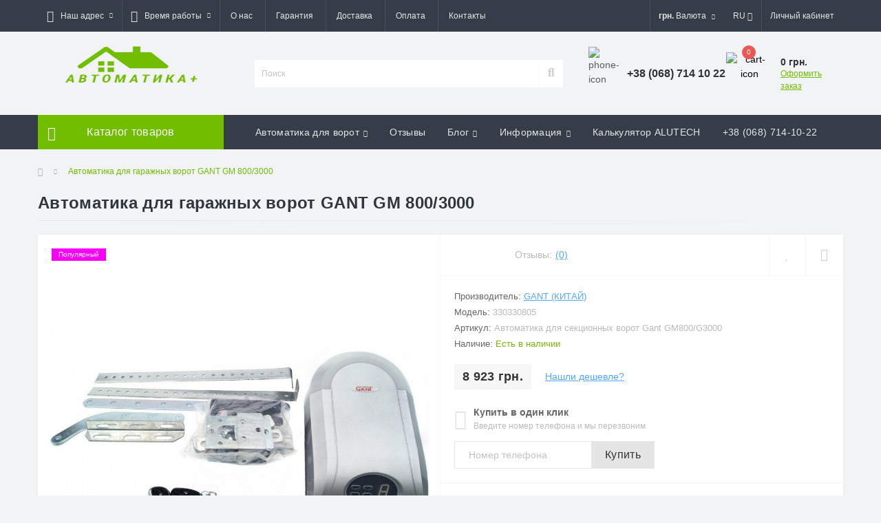

--- FILE ---
content_type: text/html; charset=utf-8
request_url: https://avtomatica.com.ua/avtomatika-dlja-garazhnyh-vorot-gant-gm-8003000-330330805
body_size: 26857
content:
<!DOCTYPE html>
<!--[if IE]><![endif]-->
<!--[if IE 8 ]><html dir="ltr" lang="ru" class="ie8"><![endif]-->
<!--[if IE 9 ]><html dir="ltr" lang="ru" class="ie9"><![endif]-->
<!--[if (gt IE 9)|!(IE)]><!-->
<html dir="ltr" lang="ru">
<!--<![endif]-->
<head>
<meta charset="UTF-8" />
<meta name="viewport" content="width=device-width, initial-scale=1, user-scalable=0">
<meta http-equiv="X-UA-Compatible" content="IE=edge">
<title>Купить Автоматика для гаражных ворот GANT GM 800/3000 в интернет-магазине АВТОМАТИКА+</title>
<base href="https://avtomatica.com.ua/" />
<meta name="description" content="Заказать Автоматика для гаражных ворот GANT GM 800/3000 с установкой по лучшей цене 8 923 грн. в Черкассах от Интернет-магазина автоматики для ворот №1 в Украине." />
<meta name="keywords" content="GANT GM 800/3000, автоматика для гаражных ворот, автоматика гаражных ворот, гаражные ворота автоматика, привод для гаражных ворот, привод гаражных ворот, электропривод для гаражных ворот, мотор для гаражных ворот, автоматика на гаражные ворота" />
<link rel="preload" href="catalog/view/theme/oct_ultrastore/stylesheet/fonts/OpenSansLight.woff2" as="font" type="font/woff2" crossorigin>
<link rel="preload" href="catalog/view/theme/oct_ultrastore/stylesheet/fonts/OpenSansBold.woff2" as="font" type="font/woff2" crossorigin>
<link rel="preload" href="catalog/view/theme/oct_ultrastore/stylesheet/fonts/OpenSansRegular.woff2" as="font" type="font/woff2" crossorigin>
<link rel="preload" href="catalog/view/theme/oct_ultrastore/stylesheet/fonts/OpenSansSemibold.woff2" as="font" type="font/woff2" crossorigin>
<link rel="preload" href="catalog/view/theme/oct_ultrastore/stylesheet/fontawesome-free-5.6.1-web/webfonts/fa-solid-900.woff2" as="font" type="font/woff2" crossorigin>
<link rel="preload" href="catalog/view/theme/oct_ultrastore/stylesheet/fontawesome-free-5.6.1-web/webfonts/fa-regular-400.woff2" as="font" type="font/woff2" crossorigin>
<link rel="preload" href="catalog/view/theme/oct_ultrastore/stylesheet/fontawesome-free-5.6.1-web/webfonts/fa-brands-400.woff2" as="font" type="font/woff2" crossorigin>


  <!-- Google Tag Manager -->
<script type="text/javascript" >(function(w,d,s,l,i){w[l]=w[l]||[];w[l].push({'gtm.start':
new Date().getTime(),event:'gtm.js'});var f=d.getElementsByTagName(s)[0],
j=d.createElement(s),dl=l!='dataLayer'?'&l='+l:'';j.async=true;j.src=
'https://www.googletagmanager.com/gtm.js?id='+i+dl;f.parentNode.insertBefore(j,f);
})(window,document,'script','dataLayer','GTM-NNXHRCL');</script>
<!-- End Google Tag Manager -->
<link href="https://avtomatica.com.ua/avtomatika-dlja-garazhnyh-vorot-gant-gm-8003000-330330805" rel="canonical" />
<link href="https://avtomatica.com.ua/image/catalog/logo/logo3-min.png" rel="icon" />

<script type="text/javascript" >
         //Битрикс
        (function(w,d,u){
                var s=d.createElement('script');s.async=true;s.src=u+'?'+(Date.now()/60000|0);
                var h=d.getElementsByTagName('script')[0];h.parentNode.insertBefore(s,h);
        })(window,document,'https://cdn.bitrix24.ua/b2757181/crm/site_button/loader_8_kakwb1.js');
</script>

 <script>
//    //Бизнес чат - replain.cc
//    window.replainSettings = { id: 'f0720522-d434-4682-9feb-c0f02705e3dd' };
//    (function(u){var s=document.createElement('script');s.type='text/javascript';s.async=true;s.src=u;
//    var x=document.getElementsByTagName('script')[0];x.parentNode.insertBefore(s,x);
//    })('https://widget.replain.cc/dist/client.js');
</script>       
         
<!-- MS Clarity (webvisor) -->
<script type="text/javascript">
    (function(c,l,a,r,i,t,y){
        c[a]=c[a]||function(){(c[a].q=c[a].q||[]).push(arguments)};
        t=l.createElement(r);t.async=1;t.src="https://www.clarity.ms/tag/"+i;
        y=l.getElementsByTagName(r)[0];y.parentNode.insertBefore(t,y);
    })(window, document, "clarity", "script", "td4olhz4na");
</script>

<link rel="alternate" hreflang="uk" href="https://avtomatica.com.ua/ua/avtomatika-dlya-garazhnih-vorit-gant-gm-8003000" />

<link rel="alternate" hreflang="x-default" href="https://avtomatica.com.ua/ua/avtomatika-dlya-garazhnih-vorit-gant-gm-8003000" />

<link rel="alternate" hreflang="ru" href="https://avtomatica.com.ua/avtomatika-dlja-garazhnyh-vorot-gant-gm-8003000-330330805" />
<style>

										.us-product-stickers-stickers_popular {
						color:rgb(255, 255, 255);
						background:rgb(250, 0, 252);
					}
									
    .li_lv_001 {
        margin-left: 30px !important;
        list-style-type: disc  !important;
    }
    .a_link {
        text-decoration: none !important;
        background-color: #fff!important;
        background-repeat: no-repeat !important;
        background-position: right !important;        
    }
    .a_link .a_link_span {
        color: #71be00 !important;
        border-bottom: 1px dashed #71be00 !important;
    }    
    .a_link .a_link_span:hover {
        color: #2e4a07 !important;
        border-bottom: 1px dashed #2e4a07 !important;        
    }
    .li_up_level {
        list-style-type: none !important;
    }
    ul {
        padding: 0px !important;
    }
    .style_h2 {
        font-size: 1.1rem !important;
        text-transform: uppercase !important;
        margin-bottom: 10px !important;
        color: #71BE00 !important;
        margin-bottom: 20px !important;
    }
    .style_h3 {
        font-size: 1.0rem !important;
        margin-bottom: 10px !important;
    }
    img {
        margin-bottom: 20px !important;
    }
    p {
        text-align: left  !important;
    }
    

			#oct-infobar {background:rgb(20, 29, 38);}
			.oct-infobar-text {color:rgb(190, 190, 190);}
			.oct-infobar-text a {color:rgb(113, 190, 0);}
			#oct-infobar-btn {background:rgb(113, 190, 0);color:rgb(255, 255, 255);}
			#oct-infobar-btn:hover {background:rgb(255, 255, 255);color:rgb(0, 0, 0);}
			
</style></head>
<body class="top">
  <!-- Google Tag Manager (noscript) -->
<noscript><iframe src="https://www.googletagmanager.com/ns.html?id=GTM-NNXHRCL"
height="0" width="0" style="display:none;visibility:hidden"></iframe></noscript>
<!-- End Google Tag Manager (noscript) -->
<div id="us_menu_mobile_box" class="d-lg-none">
	<div id="us_menu_mobile_title" class="modal-header">
		<span class="modal-title">Каталог товаров</span>
		<button id="us_menu_mobile_close" type="button" class="us-close">
			<span aria-hidden="true" class="us-modal-close-icon us-modal-close-left"></span>
			<span aria-hidden="true" class="us-modal-close-icon us-modal-close-right"></span>
		</button>
	</div>
	<div id="us_menu_mobile_content"></div>
</div>
<nav id="top">
  <div class="container d-flex h-100">
		<div id="us_menu_mobile_button" class="us-menu-mobile d-lg-none h-100">
			<img src="catalog/view/theme/oct_ultrastore/img/burger.svg" class="us-navbar-toggler" alt="" />
		</div>
	<div id="dropdown_menu_info" class="us-top-mobile-item us-top-mobile-item-info d-lg-none dropdown h-100">
			<img src="catalog/view/theme/oct_ultrastore/img/mobile-info.svg" class="us-navbar-info" alt="" />
		<div id="us_info_mobile" class="nav-dropdown-menu">
				<div class="modal-header">
			        <div class="modal-title">Информация</div>
			        <button id="us_info_mobile_close" type="button" class="us-close">
						<span aria-hidden="true" class="us-modal-close-icon us-modal-close-left"></span>
						<span aria-hidden="true" class="us-modal-close-icon us-modal-close-right"></span>
			        </button>
			    </div>
				<div class="nav-dropdown-menu-content">
										<ul class="list-unstyled mobile-information-box">
						<li class="mobile-info-title"><strong>Информация</strong></li>
												<li class="oct-menu-information-li"><a href="https://avtomatica.com.ua/garantii" class="oct-menu-a"> Гарантия качества</a></li>
												<li class="oct-menu-information-li"><a href="https://avtomatica.com.ua/zamer" class="oct-menu-a">Бесплатный замер</a></li>
												<li class="oct-menu-information-li"><a href="https://avtomatica.com.ua/instrukcii-faac-i-genius" class="oct-menu-a">Инструкции по монтажу автоматики для ворот</a></li>
												<li class="oct-menu-information-li"><a href="https://avtomatica.com.ua/kalkulyator" class="oct-menu-a">Калькулятор ALUTECH</a></li>
												<li class="oct-menu-information-li"><a href="https://avtomatica.com.ua/montazh-za-1-den" class="oct-menu-a">Монтаж за 1 день</a></li>
												<li class="oct-menu-information-li"><a href="https://avtomatica.com.ua/about-us" class="oct-menu-a">О нас</a></li>
												<li class="oct-menu-information-li"><a href="https://avtomatica.com.ua/dostavka-ru" class="oct-menu-a">Доставка</a></li>
												<li class="oct-menu-information-li"><a href="https://avtomatica.com.ua/privacy" class="oct-menu-a">Оплата</a></li>
												<li class="oct-menu-information-li"><a href="https://avtomatica.com.ua/terms" class="oct-menu-a">Условия соглашения</a></li>
												<li class="oct-menu-information-li"><a href="https://avtomatica.com.ua/vozvrat-obmen" class="oct-menu-a">Возврат - Обмен </a></li>
											</ul>
																																		</div>
			</div>
		</div>
		<div id="top-left" class="mr-auto d-flex align-items-center">
						<div class="dropdown h-100">
				<a class="btn top-address btn-link dropdown-toggle d-flex align-items-center h-100" href="javascript:;" role="button" id="dropdownMenuAddress" data-toggle="dropdown" aria-haspopup="true" aria-expanded="false"><i class="fas fa-map-marker-alt"></i> <span>Наш адрес</span> <i class="fas fa-chevron-down"></i></a>
				<ul class="dropdown-menu nav-dropdown-menu address-dropdown-menu" aria-labelledby="dropdownMenuAddress">
				    <li class="dropdown-item us-dropdown-item">г. Черкассы ул. Толстого 51</li>
				    				    <li class="us-mobile-map-box not_in" id="oct-contact-map"></li>
				    <script>
				    	$('#dropdownMenuAddress').on('mouseenter mouseleave', function() {
					    	octShowMap('<iframe src="https://www.google.com/maps/embed?pb=!1m18!1m12!1m3!1d2594.991866836814!2d32.0986456156945!3d49.42796777934738!2m3!1f0!2f0!3f0!3m2!1i1024!2i768!4f13.1!3m3!1m2!1s0x40d14b06472b2bf5%3A0xf46460470d70c970!2z0YPQuy4g0KLQvtC70YHRgtC-0LPQviwgNTEsINCn0LXRgNC60LDRgdGB0YssINCn0LXRgNC60LDRgdGB0LrQsNGPINC-0LHQu9Cw0YHRgtGMLCAxODAwMA!5e0!3m2!1sru!2sua!4v1611236360962!5m2!1sru!2sua" width="450" height="450" frameborder="0" style="border:0;" allowfullscreen="" aria-hidden="false" tabindex="0"></iframe>', '#oct-contact-map');
						});
				    </script>
				    				</ul>
			</div>
									<div class="dropdown h-100">
			  	<a class="btn btn-shedule btn-link dropdown-toggle d-flex align-items-center h-100" href="javascript:;" role="button" id="dropdownMenu1" data-toggle="dropdown" aria-haspopup="true" aria-expanded="false"><i class="far fa-clock"></i> <span>Время работы</span> <i class="fas fa-chevron-down"></i></a>
				<ul class="dropdown-menu nav-dropdown-menu shedule-dropdown-menu" aria-labelledby="dropdownMenu1">
									    <li class="dropdown-item us-dropdown-item">Пн-Пт: с 9 до 18</li>
				    				    <li class="dropdown-item us-dropdown-item">Сб-Вс: Выходной</li>
				    				</ul>
			</div>
										<ul class="top-info-ul">
									<li><a href="/about-us" class="btn-link btn-block h-100 hidden-xs">О нас</a></li>
									<li><a href="/garantii" class="btn-link btn-block h-100 hidden-xs">Гарантия</a></li>
									<li><a href="https://avtomatica.com.ua/dostavka-ru/" class="btn-link btn-block h-100 hidden-xs">Доставка</a></li>
									<li><a href="/privacy" class="btn-link btn-block h-100 hidden-xs">Оплата</a></li>
									<li><a href="index.php?route=information/contact" class="btn-link btn-block h-100 hidden-xs">Контакты</a></li>
								</ul>
					</div>
		<div id="top-links" class="nav ml-auto d-flex">
			<div class="pull-left">
	<div id="form-language">
		<div class="btn-group">
			 <button class="btn btn-link dropdown-toggle" data-toggle="dropdown">
			 			 			 			 			 			 			 			 <span class="">RU</span> <i class="fa fa-caret-down"></i></button>
			 <ul class="dropdown-menu">
												<li>
				 	<button class="btn btn-link btn-block language-select" onclick="lm_deleteCookie('languageauto'); window.location = 'https://avtomatica.com.ua/ua/avtomatika-dlya-garazhnih-vorit-gant-gm-8003000'">UA</button>
				</li>
				 
								 
				<li>	
					<button class="btn btn-link btn-block language-select" onclick="lm_setCookie('languageauto', '1', {expires: 180}); window.location = 'https://avtomatica.com.ua/avtomatika-dlja-garazhnyh-vorot-gant-gm-8003000-330330805'">RU</button>
				</li>
				 
							 </ul>
		</div>
	</div>
</div>
<script>
function lm_setCookie(name, value, options = {}) {
options = {
  path: '/',
  ...options
};

let date = new Date(Date.now() + (86400e3 * options.expires));
date = date.toUTCString();
options.expires = date;
 
let updatedCookie = encodeURIComponent(name) + "=" + encodeURIComponent(value);

for (let optionKey in options) {
  updatedCookie += "; " + optionKey;
  let optionValue = options[optionKey];
  if (optionValue !== true) {
    updatedCookie += "=" + optionValue;
  }
}
document.cookie = updatedCookie;
}

function lm_deleteCookie(name) {
  lm_setCookie(name, "", {'max-age': -1});
}
</script> 

			<div id="currency" class="curency">
  <div class="mobile-info-title d-lg-none"><strong>Валюта</strong></div>
  <form action="https://avtomatica.com.ua/index.php?route=common/currency/currency" method="post" enctype="multipart/form-data" id="form-currency">
    <div class="btn-group h-100">
      <button class="btn btn-lang btn-link dropdown-toggle" data-toggle="dropdown" aria-haspopup="true" aria-expanded="false">                   <strong> грн.</strong>        <span>Валюта</span><i class="fas fa-chevron-down"></i></button>
      <div class="dropdown-menu nav-dropdown-menu dropdown-menu-right">
                          <button class="currency-select btn btn-block" type="button" name="eur"> грн.  Euro</button>
                                  <button class="currency-select btn btn-block active-item" type="button" name="UAH"> грн. Гривна</button>
                      </div>
    </div>
    <input type="hidden" name="code" value="" />
    <input type="hidden" name="redirect" value="https://avtomatica.com.ua/avtomatika-dlja-garazhnyh-vorot-gant-gm-8003000-330330805" />
  </form>
</div>
 
			<div class="dropdown" id="us-account-dropdown">
								<a href="javascript:;" onclick="octPopupLogin();" title="Личный кабинет" class="btn btn-user btn-link btn-block h-100" role="button" aria-haspopup="true"><img src="catalog/view/theme/oct_ultrastore/img/user-mobile.svg" class="us-navbar-account" alt="" /><i class="far fa-user"></i> <span class="hidden-xs">Личный кабинет</span></a>
					        </div>
		</div>
		<a href="https://avtomatica.com.ua/index.php?route=account/wishlist" rel="nofollow" class="us-mobile-top-btn us-mobile-top-btn-wishlist d-lg-none h-100">
    <span class="us-mobile-top-btn-item">
		<img src="catalog/view/theme/oct_ultrastore/img/wishlist-mobile.svg" alt=""/>
		<span class="mobile-header-index oct-wishlist-quantity">0</span>
	</span>
</a>
<a href="https://avtomatica.com.ua/index.php?route=product/compare" rel="nofollow" class="us-mobile-top-btn us-mobile-top-btn-compare d-lg-none h-100">
    <span class="us-mobile-top-btn-item">
		<img src="catalog/view/theme/oct_ultrastore/img/compare-mobile.svg" alt=""/>
		<span class="mobile-header-index oct-compare-quantity">0</span>
	</span>
</a>
<a href="javascript:;" onclick="octPopupCart()" id="us_cart_mobile" class="us-mobile-top-btn us-mobile-top-btn-cart d-lg-none h-100">
    <span class="us-mobile-top-btn-item">
        <img src="catalog/view/theme/oct_ultrastore/img/cart-mobile.svg" alt=""/>
        <span id="mobile_cart_index" class="mobile-header-index">0</span>
    </span>
</a>

	</div>
</nav>
<header>
  <div class="container">
    <div class="row align-items-center">
    	<div id="logo" class="col-6 col-lg-3 col-md-3 us-logo-box text-center">
												<a href="https://avtomatica.com.ua/">
						<img src="https://avtomatica.com.ua/image/catalog/logo/logo3-min.png" width="200" height="81"  title="Avtomatika" alt="Avtomatika" class="us-logo-img" />
					</a>
									</div>
		<div class="col-12 col-lg-5 col-md-6 us-search-box"><div id="search" class="input-group header-input-group">
	<input type="text" id="input_search" name="search" value="" placeholder="Поиск" class="input-lg h-100 header-input" />
	<button type="button"  id="oct-search-button" class="btn btn-search header-btn-search h-100"><i class="fa fa-search"></i></button>
	<div id="us_livesearch_close" onclick="clearLiveSearch();" class="d-lg-none"><i class="fas fa-times"></i></div>
	<div id="us_livesearch"></div>
</div>

<script>
function clearLiveSearch() {
	$('#us_livesearch_close').removeClass('visible');
	$('#us_livesearch').removeClass('expanded');
	$('#us_livesearch').html('');
	$('#input_search').val('');
}

$(document).ready(function() {
	let timer, delay = 500;

	$('#input_search').keyup(function(event) {

	    switch(event.keyCode) {
			case 37:
			case 39:
			case 38:
			case 40:
				return;
			case 27:
				clearLiveSearch();
				$('#us_overlay').removeClass('active');
				return;
		}

	    clearTimeout(timer);

	    timer = setTimeout(function() {
	        let value = $('header #search input[name=\'search\']').val();

			if (value.length >= 2) {
				let key = encodeURIComponent(value);
				octsearch.search(key, 'desktop');
			} else if (value.length === 0) {
				clearLiveSearch();
			}

	    }, delay );
	});
});

let octsearch = {
	'search': function(key, type) {
		$.ajax({
			url: 'index.php?route=octemplates/module/oct_live_search',
			type: 'post',
			data: 'key=' + key,
			dataType: 'html',
			cache: false,
			success: function(data) {
				$('#us_livesearch').html(data).addClass('expanded');

				if(data = data.match(/livesearch/g)) {
					$('#us_livesearch_close').addClass('visible');
					$('#us_overlay').addClass('active');
				} else {
					$('#us_livesearch_close').removeClass('visible');
					$('#us_overlay').removeClass('active');
				}
			}
		});
	}
}
</script>
</div>
				<div class="col-6 col-lg-2 col-md-3 us-phone-box d-flex align-items-center">
			<div class="us-phone-img">
				<img src="catalog/view/theme/oct_ultrastore/img/pnone-icon.svg" alt="phone-icon">
			</div>
			<div class="us-phone-content">
								<a class="btn top-phone-btn" href="tel:+380687141022" role="button" id="us-phones-dropdown"><span>+38 (068) 714 10 22</span></a>
							</div>
		</div>
				<div id="cart" class="col-lg-2 us-cart-box d-flex align-items-center justify-content-end">
		<button type="button" class="us-cart-img" onclick="octPopupCart()">
			<img src="catalog/view/theme/oct_ultrastore/img/cart-icon.svg" alt="cart-icon">
		<span class="header-cart-index">0</span>
	</button>
	<div class="us-cart-content">
		<p class="us-cart-text">
			0 грн.
		</p>
		<a href="https://avtomatica.com.ua/index.php?route=checkout/checkout" class="us-cart-link">
			Оформить заказ
		</a>
	</div>
</div>
    </div>
  </div>
</header>
<div class="menu-row sticky-top">
	<div class="container">
		<div class="row">
					<div id="oct-menu-box" class="col-lg-3">
	<div  id="oct-ultra-menu-header" class="oct-ultra-menu d-flex align-items-center justify-content-center">
		<span><i class="fas fa-bars"></i> Каталог товаров</span>
	</div>
	<nav id="oct-menu-dropdown-menu">
		<ul id="oct-menu-ul" class="oct-menu-ul oct-menu-parent-ul list-unstyled">
										<li class="oct-menu-li">
				<div class="d-flex align-items-center justify-content-between">
					<a href="https://avtomatica.com.ua/vorota" class="oct-menu-a"><span class="oct-menu-item-name">Ворота</span></a><span class="oct-menu-toggle"><i class="fas fa-chevron-right"></i></span>				</div>
				<div class="oct-menu-child-ul">
					<div class="oct-menu-back"><i class="fas fa-long-arrow-alt-left"></i> Ворота</div>
					<ul class="oct-menu-ul list-unstyled">
												<li class="oct-menu-li">
							<div class="d-flex align-items-center justify-content-between">
								<a href="https://avtomatica.com.ua/vorota/vorota-garazhnye"><span class="oct-menu-item-name">Ворота гаражные</span></a><span class="oct-menu-toggle"><i class="fas fa-chevron-right"></i></span>							</div>
														<div class="oct-menu-child-ul">
								<div class="oct-menu-back"><i class="fas fa-long-arrow-alt-left"></i> Ворота гаражные</div>
								<ul class="oct-menu-ul list-unstyled">
																		<li class="oct-menu-li">
																		<a href="https://avtomatica.com.ua/vorota/vorota-garazhnye/vorota-garazhnye-alutech"><span class="oct-menu-item-name">Ворота гаражные Alutech</span></a>
																		</li>
																		<li class="oct-menu-li">
																		<a href="https://avtomatica.com.ua/vorota/vorota-garazhnye/vorota-garazhnye-hormann"><span class="oct-menu-item-name">Ворота гаражные Hormann</span></a>
																		</li>
																		<li class="oct-menu-li">
																		<a href="https://avtomatica.com.ua/vorota/vorota-garazhnye/vorota-garazhnye-ryterna"><span class="oct-menu-item-name">Ворота гаражные Ryterna</span></a>
																		</li>
																		<li class="oct-menu-li">
																		<a href="https://avtomatica.com.ua/vorota/vorota-garazhnye/vorota-garazhnye-gant"><span class="oct-menu-item-name">Ворота гаражные Gant</span></a>
																		</li>
																										</ul>
							</div>
													</li>
												<li class="oct-menu-li">
							<div class="d-flex align-items-center justify-content-between">
								<a href="https://avtomatica.com.ua/vorota/vorota-otkatnye"><span class="oct-menu-item-name">Ворота откатные</span></a><span class="oct-menu-toggle"><i class="fas fa-chevron-right"></i></span>							</div>
														<div class="oct-menu-child-ul">
								<div class="oct-menu-back"><i class="fas fa-long-arrow-alt-left"></i> Ворота откатные</div>
								<ul class="oct-menu-ul list-unstyled">
																		<li class="oct-menu-li">
																		<a href="https://avtomatica.com.ua/vorota/vorota-otkatnye/vorota-otkatnye-napolnenie-zhalyuzi"><span class="oct-menu-item-name">Ворота откатные наполнение жалюзи</span></a>
																		</li>
																		<li class="oct-menu-li">
																		<a href="https://avtomatica.com.ua/vorota/vorota-otkatnye/vorota-otkatnye-s-napolneniem-svarnaya-setka"><span class="oct-menu-item-name">Ворота откатные с наполнением сварная сетка</span></a>
																		</li>
																		<li class="oct-menu-li">
																		<a href="https://avtomatica.com.ua/vorota/vorota-otkatnye/vorota-otkatnye-alyuminievye-alutech"><span class="oct-menu-item-name">Ворота откатные Алюминиевые Alutech</span></a>
																		</li>
																		<li class="oct-menu-li">
																		<a href="https://avtomatica.com.ua/vorota/vorota-otkatnye/vorota-otkatnye-s-napolneniem-profnastil"><span class="oct-menu-item-name">Ворота откатные с наполнением профнастил</span></a>
																		</li>
																		<li class="oct-menu-li">
																		<a href="https://avtomatica.com.ua/vorota/vorota-otkatnye/vorota-sbornye-soberi-sam"><span class="oct-menu-item-name">Ворота сборные (собери сам )</span></a>
																		</li>
																										</ul>
							</div>
													</li>
												<li class="oct-menu-li">
							<div class="d-flex align-items-center justify-content-between">
								<a href="https://avtomatica.com.ua/vorota/vorota-raspashnye"><span class="oct-menu-item-name">Ворота распашные</span></a><span class="oct-menu-toggle"><i class="fas fa-chevron-right"></i></span>							</div>
														<div class="oct-menu-child-ul">
								<div class="oct-menu-back"><i class="fas fa-long-arrow-alt-left"></i> Ворота распашные</div>
								<ul class="oct-menu-ul list-unstyled">
																		<li class="oct-menu-li">
																		<a href="https://avtomatica.com.ua/vorota/vorota-raspashnye/vorota-raspashnye-zhalyuzi"><span class="oct-menu-item-name">Ворота распашные жалюзи</span></a>
																		</li>
																		<li class="oct-menu-li">
																		<a href="https://avtomatica.com.ua/vorota/vorota-raspashnye/vorota-raspashnye-iz-setki"><span class="oct-menu-item-name">Ворота распашные из сетки</span></a>
																		</li>
																		<li class="oct-menu-li">
																		<a href="https://avtomatica.com.ua/vorota/vorota-raspashnye/vorota-raspashnye-alyuminievye-alutech"><span class="oct-menu-item-name">Ворота распашные Алюминиевые Alutech</span></a>
																		</li>
																		<li class="oct-menu-li">
																		<a href="https://avtomatica.com.ua/vorota/vorota-raspashnye/vorota-raspashnye-iz-profnastila"><span class="oct-menu-item-name">Ворота распашные из профнастила</span></a>
																		</li>
																										</ul>
							</div>
													</li>
																	</ul>
				</div>
			</li>
								<li class="oct-menu-li">
				<div class="d-flex align-items-center justify-content-between">
					<a href="https://avtomatica.com.ua/avtomatika-dlja-vorot" class="oct-menu-a"><span class="oct-menu-item-name">Автоматика для ворот</span></a><span class="oct-menu-toggle"><i class="fas fa-chevron-right"></i></span>				</div>
				<div class="oct-menu-child-ul">
					<div class="oct-menu-back"><i class="fas fa-long-arrow-alt-left"></i> Автоматика для ворот</div>
					<ul class="oct-menu-ul list-unstyled">
												<li class="oct-menu-li">
							<div class="d-flex align-items-center justify-content-between">
								<a href="https://avtomatica.com.ua/avtomatika-dlja-vorot/avtomatika-dlja-raspashnyh-vorot"><span class="oct-menu-item-name">Автоматика для распашных ворот</span></a><span class="oct-menu-toggle"><i class="fas fa-chevron-right"></i></span>							</div>
														<div class="oct-menu-child-ul">
								<div class="oct-menu-back"><i class="fas fa-long-arrow-alt-left"></i> Автоматика для распашных ворот</div>
								<ul class="oct-menu-ul list-unstyled">
																		<li class="oct-menu-li">
																		<a href="https://avtomatica.com.ua/avtomatika-dlja-vorot/avtomatika-dlja-raspashnyh-vorot/alutech-1-2-3"><span class="oct-menu-item-name">ALUTECH</span></a>
																		</li>
																		<li class="oct-menu-li">
																		<a href="https://avtomatica.com.ua/avtomatika-dlja-vorot/avtomatika-dlja-raspashnyh-vorot/an-motors-1-2"><span class="oct-menu-item-name">AN MOTORS</span></a>
																		</li>
																		<li class="oct-menu-li">
																		<a href="https://avtomatica.com.ua/avtomatika-dlja-vorot/avtomatika-dlja-raspashnyh-vorot/bft-1-2"><span class="oct-menu-item-name">BFT</span></a>
																		</li>
																		<li class="oct-menu-li">
																		<a href="https://avtomatica.com.ua/avtomatika-dlja-vorot/avtomatika-dlja-raspashnyh-vorot/came-1-2-3"><span class="oct-menu-item-name">CAME</span></a>
																		</li>
																		<li class="oct-menu-li">
																		<a href="https://avtomatica.com.ua/avtomatika-dlja-vorot/avtomatika-dlja-raspashnyh-vorot/comunello-1-2"><span class="oct-menu-item-name">COMUNELLO</span></a>
																		</li>
																		<li class="oct-menu-li">
																		<a href="https://avtomatica.com.ua/avtomatika-dlja-vorot/avtomatika-dlja-raspashnyh-vorot/doorhan-1-2"><span class="oct-menu-item-name">DOORHAN</span></a>
																		</li>
																		<li class="oct-menu-li">
																		<a href="https://avtomatica.com.ua/avtomatika-dlja-vorot/avtomatika-dlja-raspashnyh-vorot/edinger"><span class="oct-menu-item-name">EDINGER</span></a>
																		</li>
																		<li class="oct-menu-li">
																		<a href="https://avtomatica.com.ua/avtomatika-dlja-vorot/avtomatika-dlja-raspashnyh-vorot/faac-1-2-3-4-5"><span class="oct-menu-item-name">FAAC</span></a>
																		</li>
																		<li class="oct-menu-li">
																		<a href="https://avtomatica.com.ua/avtomatika-dlja-vorot/avtomatika-dlja-raspashnyh-vorot/gant-1-2"><span class="oct-menu-item-name">GANT</span></a>
																		</li>
																		<li class="oct-menu-li">
																		<a href="https://avtomatica.com.ua/avtomatika-dlja-vorot/avtomatika-dlja-raspashnyh-vorot/genius-1"><span class="oct-menu-item-name">GENIUS</span></a>
																		</li>
																		<li class="oct-menu-li">
																		<a href="https://avtomatica.com.ua/avtomatika-dlja-vorot/avtomatika-dlja-raspashnyh-vorot/miller-technics-1"><span class="oct-menu-item-name">MILLER TECHNICS</span></a>
																		</li>
																		<li class="oct-menu-li">
																		<a href="https://avtomatica.com.ua/avtomatika-dlja-vorot/avtomatika-dlja-raspashnyh-vorot/nice-1-2-3"><span class="oct-menu-item-name">NICE</span></a>
																		</li>
																		<li class="oct-menu-li">
																		<a href="https://avtomatica.com.ua/avtomatika-dlja-vorot/avtomatika-dlja-raspashnyh-vorot/roger-1-2"><span class="oct-menu-item-name">ROGER</span></a>
																		</li>
																		<li class="oct-menu-li">
																		<a href="https://avtomatica.com.ua/avtomatika-dlja-vorot/avtomatika-dlja-raspashnyh-vorot/rotelli-1"><span class="oct-menu-item-name">ROTELLI</span></a>
																		</li>
																		<li class="oct-menu-li">
																		<a href="https://avtomatica.com.ua/avtomatika-dlja-vorot/avtomatika-dlja-raspashnyh-vorot/avtomatica-rozpashnuye-vorota-steelon"><span class="oct-menu-item-name">STEELON</span></a>
																		</li>
																										</ul>
							</div>
													</li>
												<li class="oct-menu-li">
							<div class="d-flex align-items-center justify-content-between">
								<a href="https://avtomatica.com.ua/avtomatika-dlja-vorot/avtomatika-dlja-otkatnyh-vorot"><span class="oct-menu-item-name">Автоматика для откатных ворот</span></a><span class="oct-menu-toggle"><i class="fas fa-chevron-right"></i></span>							</div>
														<div class="oct-menu-child-ul">
								<div class="oct-menu-back"><i class="fas fa-long-arrow-alt-left"></i> Автоматика для откатных ворот</div>
								<ul class="oct-menu-ul list-unstyled">
																		<li class="oct-menu-li">
																		<a href="https://avtomatica.com.ua/avtomatika-dlja-vorot/avtomatika-dlja-otkatnyh-vorot/alutech-1-2"><span class="oct-menu-item-name">ALUTECH</span></a>
																		</li>
																		<li class="oct-menu-li">
																		<a href="https://avtomatica.com.ua/avtomatika-dlja-vorot/avtomatika-dlja-otkatnyh-vorot/an-motors-1"><span class="oct-menu-item-name">AN MOTORS</span></a>
																		</li>
																		<li class="oct-menu-li">
																		<a href="https://avtomatica.com.ua/avtomatika-dlja-vorot/avtomatika-dlja-otkatnyh-vorot/bft-1"><span class="oct-menu-item-name">BFT</span></a>
																		</li>
																		<li class="oct-menu-li">
																		<a href="https://avtomatica.com.ua/avtomatika-dlja-vorot/avtomatika-dlja-otkatnyh-vorot/came-1-2"><span class="oct-menu-item-name">CAME</span></a>
																		</li>
																		<li class="oct-menu-li">
																		<a href="https://avtomatica.com.ua/avtomatika-dlja-vorot/avtomatika-dlja-otkatnyh-vorot/comunello-1"><span class="oct-menu-item-name">COMUNELLO</span></a>
																		</li>
																		<li class="oct-menu-li">
																		<a href="https://avtomatica.com.ua/avtomatika-dlja-vorot/avtomatika-dlja-otkatnyh-vorot/doorhan-1"><span class="oct-menu-item-name">DOORHAN</span></a>
																		</li>
																		<li class="oct-menu-li">
																		<a href="https://avtomatica.com.ua/avtomatika-dlja-vorot/avtomatika-dlja-otkatnyh-vorot/faac-1-2-3-4"><span class="oct-menu-item-name">FAAC</span></a>
																		</li>
																		<li class="oct-menu-li">
																		<a href="https://avtomatica.com.ua/avtomatika-dlja-vorot/avtomatika-dlja-otkatnyh-vorot/gant-1"><span class="oct-menu-item-name">GANT</span></a>
																		</li>
																		<li class="oct-menu-li">
																		<a href="https://avtomatica.com.ua/avtomatika-dlja-vorot/avtomatika-dlja-otkatnyh-vorot/genius"><span class="oct-menu-item-name">GENIUS</span></a>
																		</li>
																		<li class="oct-menu-li">
																		<a href="https://avtomatica.com.ua/avtomatika-dlja-vorot/avtomatika-dlja-otkatnyh-vorot/miller-technics"><span class="oct-menu-item-name">MILLER TECHNICS</span></a>
																		</li>
																		<li class="oct-menu-li">
																		<a href="https://avtomatica.com.ua/avtomatika-dlja-vorot/avtomatika-dlja-otkatnyh-vorot/nice-1-2"><span class="oct-menu-item-name">NICE</span></a>
																		</li>
																		<li class="oct-menu-li">
																		<a href="https://avtomatica.com.ua/avtomatika-dlja-vorot/avtomatika-dlja-otkatnyh-vorot/roger-1"><span class="oct-menu-item-name">ROGER</span></a>
																		</li>
																		<li class="oct-menu-li">
																		<a href="https://avtomatica.com.ua/avtomatika-dlja-vorot/avtomatika-dlja-otkatnyh-vorot/rotelli"><span class="oct-menu-item-name">ROTELLI</span></a>
																		</li>
																		<li class="oct-menu-li">
																		<a href="https://avtomatica.com.ua/avtomatika-dlja-vorot/avtomatika-dlja-otkatnyh-vorot/avtomatika-otkatnue-vorota-steelon"><span class="oct-menu-item-name">STEELON</span></a>
																		</li>
																										</ul>
							</div>
													</li>
												<li class="oct-menu-li">
							<div class="d-flex align-items-center justify-content-between">
								<a href="https://avtomatica.com.ua/avtomatika-dlja-vorot/avtomatika-dlja-garazhnyh-vorot"><span class="oct-menu-item-name">Автоматика для гаражных ворот</span></a><span class="oct-menu-toggle"><i class="fas fa-chevron-right"></i></span>							</div>
														<div class="oct-menu-child-ul">
								<div class="oct-menu-back"><i class="fas fa-long-arrow-alt-left"></i> Автоматика для гаражных ворот</div>
								<ul class="oct-menu-ul list-unstyled">
																		<li class="oct-menu-li">
																		<a href="https://avtomatica.com.ua/avtomatika-dlja-vorot/avtomatika-dlja-garazhnyh-vorot/alutech-1"><span class="oct-menu-item-name">ALUTECH</span></a>
																		</li>
																		<li class="oct-menu-li">
																		<a href="https://avtomatica.com.ua/avtomatika-dlja-vorot/avtomatika-dlja-garazhnyh-vorot/an-motors"><span class="oct-menu-item-name">AN MOTORS</span></a>
																		</li>
																		<li class="oct-menu-li">
																		<a href="https://avtomatica.com.ua/avtomatika-dlja-vorot/avtomatika-dlja-garazhnyh-vorot/bft"><span class="oct-menu-item-name">BFT</span></a>
																		</li>
																		<li class="oct-menu-li">
																		<a href="https://avtomatica.com.ua/avtomatika-dlja-vorot/avtomatika-dlja-garazhnyh-vorot/came-1"><span class="oct-menu-item-name">CAME</span></a>
																		</li>
																		<li class="oct-menu-li">
																		<a href="https://avtomatica.com.ua/avtomatika-dlja-vorot/avtomatika-dlja-garazhnyh-vorot/comunello"><span class="oct-menu-item-name">COMUNELLO</span></a>
																		</li>
																		<li class="oct-menu-li">
																		<a href="https://avtomatica.com.ua/avtomatika-dlja-vorot/avtomatika-dlja-garazhnyh-vorot/doorhan"><span class="oct-menu-item-name">DOORHAN</span></a>
																		</li>
																		<li class="oct-menu-li">
																		<a href="https://avtomatica.com.ua/avtomatika-dlja-vorot/avtomatika-dlja-garazhnyh-vorot/faac-1"><span class="oct-menu-item-name">FAAC</span></a>
																		</li>
																		<li class="oct-menu-li">
																		<a href="https://avtomatica.com.ua/avtomatika-dlja-vorot/avtomatika-dlja-garazhnyh-vorot/gant"><span class="oct-menu-item-name">GANT</span></a>
																		</li>
																		<li class="oct-menu-li">
																		<a href="https://avtomatica.com.ua/avtomatika-dlja-vorot/avtomatika-dlja-garazhnyh-vorot/marantec"><span class="oct-menu-item-name">MARANTEC</span></a>
																		</li>
																		<li class="oct-menu-li">
																		<a href="https://avtomatica.com.ua/avtomatika-dlja-vorot/avtomatika-dlja-garazhnyh-vorot/nice"><span class="oct-menu-item-name">NICE</span></a>
																		</li>
																		<li class="oct-menu-li">
																		<a href="https://avtomatica.com.ua/avtomatika-dlja-vorot/avtomatika-dlja-garazhnyh-vorot/roger"><span class="oct-menu-item-name">ROGER</span></a>
																		</li>
																		<li class="oct-menu-li">
																		<a href="https://avtomatica.com.ua/avtomatika-dlja-vorot/avtomatika-dlja-garazhnyh-vorot/avtomatica-garahnye-vorota-steelon"><span class="oct-menu-item-name">STEELON</span></a>
																		</li>
																										</ul>
							</div>
													</li>
																	</ul>
				</div>
			</li>
								<li class="oct-menu-li">
				<div class="d-flex align-items-center justify-content-between">
					<a href="https://avtomatica.com.ua/avtomaticheskie-dveri" class="oct-menu-a"><span class="oct-menu-item-name">Автоматические двери</span></a><span class="oct-menu-toggle"><i class="fas fa-chevron-right"></i></span>				</div>
				<div class="oct-menu-child-ul">
					<div class="oct-menu-back"><i class="fas fa-long-arrow-alt-left"></i> Автоматические двери</div>
					<ul class="oct-menu-ul list-unstyled">
												<li class="oct-menu-li">
							<div class="d-flex align-items-center justify-content-between">
								<a href="https://avtomatica.com.ua/avtomaticheskie-dveri/avtomatika-dlya-razdvizhnyh-dverej"><span class="oct-menu-item-name">Автоматика для раздвижных дверей</span></a>							</div>
													</li>
												<li class="oct-menu-li">
							<div class="d-flex align-items-center justify-content-between">
								<a href="https://avtomatica.com.ua/avtomaticheskie-dveri/avtomatika-dlya-raspashnyh-dverej"><span class="oct-menu-item-name">Автоматика для распашных дверей</span></a>							</div>
													</li>
												<li class="oct-menu-li">
							<div class="d-flex align-items-center justify-content-between">
								<a href="https://avtomatica.com.ua/avtomaticheskie-dveri/avtomatika-dlya-specialnyh-dverej"><span class="oct-menu-item-name">Автоматика для специальных дверей</span></a>							</div>
													</li>
																	</ul>
				</div>
			</li>
								<li class="oct-menu-li">
				<div class="d-flex align-items-center justify-content-between">
					<a href="https://avtomatica.com.ua/shlagbaumy" class="oct-menu-a"><span class="oct-menu-item-name">Шлагбаумы</span></a><span class="oct-menu-toggle"><i class="fas fa-chevron-right"></i></span>				</div>
				<div class="oct-menu-child-ul">
					<div class="oct-menu-back"><i class="fas fa-long-arrow-alt-left"></i> Шлагбаумы</div>
					<ul class="oct-menu-ul list-unstyled">
												<li class="oct-menu-li">
							<div class="d-flex align-items-center justify-content-between">
								<a href="https://avtomatica.com.ua/shlagbaumy/shlagbaumy-alutech"><span class="oct-menu-item-name">Alutech</span></a>							</div>
													</li>
												<li class="oct-menu-li">
							<div class="d-flex align-items-center justify-content-between">
								<a href="https://avtomatica.com.ua/shlagbaumy/shlagbaumy-an-motors"><span class="oct-menu-item-name">AN MOTORS</span></a>							</div>
													</li>
												<li class="oct-menu-li">
							<div class="d-flex align-items-center justify-content-between">
								<a href="https://avtomatica.com.ua/shlagbaumy/shlagbaumy-bft"><span class="oct-menu-item-name">BFT </span></a>							</div>
													</li>
												<li class="oct-menu-li">
							<div class="d-flex align-items-center justify-content-between">
								<a href="https://avtomatica.com.ua/shlagbaumy/shlagbaumy-came"><span class="oct-menu-item-name">CAME</span></a>							</div>
													</li>
												<li class="oct-menu-li">
							<div class="d-flex align-items-center justify-content-between">
								<a href="https://avtomatica.com.ua/shlagbaumy/shlagbaumy-faac"><span class="oct-menu-item-name">FAAC</span></a>							</div>
													</li>
												<li class="oct-menu-li">
							<div class="d-flex align-items-center justify-content-between">
								<a href="https://avtomatica.com.ua/shlagbaumy/shlagbaum-gant"><span class="oct-menu-item-name">Gant</span></a>							</div>
													</li>
												<li class="oct-menu-li">
							<div class="d-flex align-items-center justify-content-between">
								<a href="https://avtomatica.com.ua/shlagbaumy/shlagbaumy-nice"><span class="oct-menu-item-name">NICE</span></a>							</div>
													</li>
												<li class="oct-menu-li">
							<div class="d-flex align-items-center justify-content-between">
								<a href="https://avtomatica.com.ua/shlagbaumy/shlagbaumy-roger"><span class="oct-menu-item-name">ROGER</span></a>							</div>
													</li>
												<li class="oct-menu-li">
							<div class="d-flex align-items-center justify-content-between">
								<a href="https://avtomatica.com.ua/shlagbaumy/komplekty-shlagbaumov"><span class="oct-menu-item-name">Комплекты шлагбаумов</span></a><span class="oct-menu-toggle"><i class="fas fa-chevron-right"></i></span>							</div>
														<div class="oct-menu-child-ul">
								<div class="oct-menu-back"><i class="fas fa-long-arrow-alt-left"></i> Комплекты шлагбаумов</div>
								<ul class="oct-menu-ul list-unstyled">
																		<li class="oct-menu-li">
																		<a href="https://avtomatica.com.ua/shlagbaumy/komplekty-shlagbaumov/avtomaticheskie-shlagbaumy"><span class="oct-menu-item-name">Автоматические шлагбаумы</span></a>
																		</li>
																										</ul>
							</div>
													</li>
																	</ul>
				</div>
			</li>
								<li class="oct-menu-li">
				<div class="d-flex align-items-center justify-content-between">
					<a href="https://avtomatica.com.ua/zashchitnye-rollety" class="oct-menu-a"><span class="oct-menu-item-name">Защитные роллеты</span></a><span class="oct-menu-toggle"><i class="fas fa-chevron-right"></i></span>				</div>
				<div class="oct-menu-child-ul">
					<div class="oct-menu-back"><i class="fas fa-long-arrow-alt-left"></i> Защитные роллеты</div>
					<ul class="oct-menu-ul list-unstyled">
												<li class="oct-menu-li">
							<div class="d-flex align-items-center justify-content-between">
								<a href="https://avtomatica.com.ua/zashchitnye-rollety/zashitnye-rollety-na-okna-i-dveri"><span class="oct-menu-item-name">Защитные роллеты на окна и двери</span></a>							</div>
													</li>
												<li class="oct-menu-li">
							<div class="d-flex align-items-center justify-content-between">
								<a href="https://avtomatica.com.ua/zashchitnye-rollety/rolletnye-reshetki"><span class="oct-menu-item-name">Роллетные решетки</span></a>							</div>
													</li>
												<li class="oct-menu-li">
							<div class="d-flex align-items-center justify-content-between">
								<a href="https://avtomatica.com.ua/zashchitnye-rollety/rolletnye-vorota"><span class="oct-menu-item-name">Роллетные ворота</span></a>							</div>
													</li>
																	</ul>
				</div>
			</li>
								<li class="oct-menu-li"><a href="https://avtomatica.com.ua/dorozhnye-blokiratory-bollardy" class="oct-menu-a"><span class="oct-menu-item-name">Дорожные блокираторы</span></a></li>
								<li class="oct-menu-li"><a href="https://avtomatica.com.ua/furnitura-dlya-otkatnyh-vorot" class="oct-menu-a"><span class="oct-menu-item-name">Фурнитура для откатных ворот</span></a></li>
								<li class="oct-menu-li"><a href="https://avtomatica.com.ua/lentochnye-pvh-zavesy" class="oct-menu-a"><span class="oct-menu-item-name">ПВХ завесы</span></a></li>
								<li class="oct-menu-li">
				<div class="d-flex align-items-center justify-content-between">
					<a href="https://avtomatica.com.ua/peregruzochnoe-oborudovanie" class="oct-menu-a"><span class="oct-menu-item-name">Перегрузочное оборудование</span></a><span class="oct-menu-toggle"><i class="fas fa-chevron-right"></i></span>				</div>
				<div class="oct-menu-child-ul">
					<div class="oct-menu-back"><i class="fas fa-long-arrow-alt-left"></i> Перегрузочное оборудование</div>
					<ul class="oct-menu-ul list-unstyled">
												<li class="oct-menu-li">
							<div class="d-flex align-items-center justify-content-between">
								<a href="https://avtomatica.com.ua/peregruzochnoe-oborudovanie/germetizatory-proema"><span class="oct-menu-item-name">Герметизаторы проема</span></a>							</div>
													</li>
												<li class="oct-menu-li">
							<div class="d-flex align-items-center justify-content-between">
								<a href="https://avtomatica.com.ua/peregruzochnoe-oborudovanie/peregruzochnye-ploshadki"><span class="oct-menu-item-name">Перегрузочные площадки</span></a>							</div>
													</li>
												<li class="oct-menu-li">
							<div class="d-flex align-items-center justify-content-between">
								<a href="https://avtomatica.com.ua/peregruzochnoe-oborudovanie/uravnitelnye-platformy"><span class="oct-menu-item-name">Уравнительные платформы</span></a>							</div>
													</li>
																	</ul>
				</div>
			</li>
								<li class="oct-menu-li">
				<div class="d-flex align-items-center justify-content-between">
					<a href="https://avtomatica.com.ua/avtomatika-dlya-rolet" class="oct-menu-a"><span class="oct-menu-item-name">Автоматика для роллет</span></a><span class="oct-menu-toggle"><i class="fas fa-chevron-right"></i></span>				</div>
				<div class="oct-menu-child-ul">
					<div class="oct-menu-back"><i class="fas fa-long-arrow-alt-left"></i> Автоматика для роллет</div>
					<ul class="oct-menu-ul list-unstyled">
												<li class="oct-menu-li">
							<div class="d-flex align-items-center justify-content-between">
								<a href="https://avtomatica.com.ua/avtomatika-dlya-rolet/avtomatika-dlya-rollet-alutech-belarus"><span class="oct-menu-item-name">Автоматика для роллет ALUTECH (Беларусь)</span></a>							</div>
													</li>
												<li class="oct-menu-li">
							<div class="d-flex align-items-center justify-content-between">
								<a href="https://avtomatica.com.ua/avtomatika-dlya-rolet/avtomatika-dlya-rollet-an-motors-belarus"><span class="oct-menu-item-name">Автоматика для роллет AN MOTORS (Беларусь)</span></a>							</div>
													</li>
												<li class="oct-menu-li">
							<div class="d-flex align-items-center justify-content-between">
								<a href="https://avtomatica.com.ua/avtomatika-dlya-rolet/avtomatika-dlya-rollet-mosel"><span class="oct-menu-item-name">Автоматика для роллет Mosel</span></a>							</div>
													</li>
												<li class="oct-menu-li">
							<div class="d-flex align-items-center justify-content-between">
								<a href="https://avtomatica.com.ua/avtomatika-dlya-rolet/avtomatika-dlya-rollet-somfy"><span class="oct-menu-item-name">Автоматика для роллет Somfy</span></a>							</div>
													</li>
																	</ul>
				</div>
			</li>
								<li class="oct-menu-li">
				<div class="d-flex align-items-center justify-content-between">
					<a href="https://avtomatica.com.ua/aksessuary" class="oct-menu-a"><span class="oct-menu-item-name">Аксессуары</span></a><span class="oct-menu-toggle"><i class="fas fa-chevron-right"></i></span>				</div>
				<div class="oct-menu-child-ul">
					<div class="oct-menu-back"><i class="fas fa-long-arrow-alt-left"></i> Аксессуары</div>
					<ul class="oct-menu-ul list-unstyled">
												<li class="oct-menu-li">
							<div class="d-flex align-items-center justify-content-between">
								<a href="https://avtomatica.com.ua/aksessuary/antenny"><span class="oct-menu-item-name">Антенны</span></a>							</div>
													</li>
												<li class="oct-menu-li">
							<div class="d-flex align-items-center justify-content-between">
								<a href="https://avtomatica.com.ua/aksessuary/zamki"><span class="oct-menu-item-name">Замки</span></a>							</div>
													</li>
												<li class="oct-menu-li">
							<div class="d-flex align-items-center justify-content-between">
								<a href="https://avtomatica.com.ua/aksessuary/zubchataya-rejka"><span class="oct-menu-item-name">Зубчатая рейка</span></a>							</div>
													</li>
												<li class="oct-menu-li">
							<div class="d-flex align-items-center justify-content-between">
								<a href="https://avtomatica.com.ua/aksessuary/klyuch-vyklyuchateli"><span class="oct-menu-item-name">Ключ-выключатели</span></a>							</div>
													</li>
												<li class="oct-menu-li">
							<div class="d-flex align-items-center justify-content-between">
								<a href="https://avtomatica.com.ua/aksessuary/platy-i-bloki-upravleniya"><span class="oct-menu-item-name">Платы и блоки управления</span></a>							</div>
													</li>
												<li class="oct-menu-li">
							<div class="d-flex align-items-center justify-content-between">
								<a href="https://avtomatica.com.ua/aksessuary/pulty"><span class="oct-menu-item-name">Пульты</span></a>							</div>
													</li>
												<li class="oct-menu-li">
							<div class="d-flex align-items-center justify-content-between">
								<a href="https://avtomatica.com.ua/aksessuary/radiopriemniki"><span class="oct-menu-item-name">Радиоприемники</span></a>							</div>
													</li>
												<li class="oct-menu-li">
							<div class="d-flex align-items-center justify-content-between">
								<a href="https://avtomatica.com.ua/aksessuary/signalnaya-lampa"><span class="oct-menu-item-name">Сигнальная лампа</span></a>							</div>
													</li>
												<li class="oct-menu-li">
							<div class="d-flex align-items-center justify-content-between">
								<a href="https://avtomatica.com.ua/aksessuary/fotoelementy"><span class="oct-menu-item-name">Фотоэлементы</span></a>							</div>
													</li>
																	</ul>
				</div>
			</li>
					
			</ul>
		</nav>
	</div>
			<div id="oct-megamenu-box" class="col-lg-9">
		<nav id="oct-megamenu" class="navbar">
			<ul class="nav navbar-nav flex-row">
																								<li class="oct-mm-link">
						<a href="https://avtomatica.com.ua/avtomatika-dlja-vorot" >Автоматика для ворот<i class="fas fa-chevron-down"></i></a>
						<div class="oct-mm-dropdown oct-mm-full-width">
							<div class="row">
								<div class="col-lg-12">
																		<div class="row">
																																<div class="oct-mm-hassubchild col-lg-2 d-flex flex-column">
												<a class="oct-mm-parent-link d-flex flex-column" href="https://avtomatica.com.ua/avtomatika-dlja-raspashnyh-vorot">
																								<img src="https://avtomatica.com.ua/image/cache/catalog/KARTINKI/Dlya%20Katigoriy%20na%20Glavnoy/Raspaska1000x1000-100x100.jpg" width="100" height="100" data-srcset="https://avtomatica.com.ua/image/cache/catalog/KARTINKI/Dlya%20Katigoriy%20na%20Glavnoy/Raspaska1000x1000-100x100.jpg 100w" srcset="https://avtomatica.com.ua/image/catalog/1lazy/lazy-image.svg 100w" sizes="100vw" alt="Автоматика для распашных ворот" title="Автоматика для распашных ворот" class="oct-mm-parent-img oct-mm-parent-img-full-width oct-lazy" />
																								<span class="oct-mm-parent-title">Автоматика для распашных ворот</span>
												</a>
																								<ul class="oct-mm-child list-unstyled">
																																																				<li><a href="https://avtomatica.com.ua/avtomatika-dlja-raspashnyh-vorot/alutech-1-2-3" >ALUTECH</a></li>
																																																				<li><a href="https://avtomatica.com.ua/avtomatika-dlja-raspashnyh-vorot/an-motors-1-2" >AN MOTORS</a></li>
																																																				<li><a href="https://avtomatica.com.ua/avtomatika-dlja-raspashnyh-vorot/bft-1-2" >BFT</a></li>
																																																				<li><a href="https://avtomatica.com.ua/avtomatika-dlja-raspashnyh-vorot/came-1-2-3" >CAME</a></li>
																																																				<li><a href="https://avtomatica.com.ua/avtomatika-dlja-raspashnyh-vorot/comunello-1-2" >COMUNELLO</a></li>
																										<li><i class="fas fa-long-arrow-alt-right"></i> <a class="oct-mm-see-all" href="https://avtomatica.com.ua/avtomatika-dlja-raspashnyh-vorot" >Смотреть все</a></li>
																																						</ul>
																							</div>
																						<div class="oct-mm-hassubchild col-lg-2 d-flex flex-column">
												<a class="oct-mm-parent-link d-flex flex-column" href="https://avtomatica.com.ua/avtomatika-dlja-otkatnyh-vorot">
																								<img src="https://avtomatica.com.ua/image/cache/catalog/KARTINKI/Dlya%20Katigoriy%20na%20Glavnoy/Otkatca1000x1000-100x100.jpg" width="100" height="100" data-srcset="https://avtomatica.com.ua/image/cache/catalog/KARTINKI/Dlya%20Katigoriy%20na%20Glavnoy/Otkatca1000x1000-100x100.jpg 100w" srcset="https://avtomatica.com.ua/image/catalog/1lazy/lazy-image.svg 100w" sizes="100vw" alt="Автоматика для откатных ворот" title="Автоматика для откатных ворот" class="oct-mm-parent-img oct-mm-parent-img-full-width oct-lazy" />
																								<span class="oct-mm-parent-title">Автоматика для откатных ворот</span>
												</a>
																								<ul class="oct-mm-child list-unstyled">
																																																				<li><a href="https://avtomatica.com.ua/avtomatika-dlja-otkatnyh-vorot/alutech-1-2" >ALUTECH</a></li>
																																																				<li><a href="https://avtomatica.com.ua/avtomatika-dlja-otkatnyh-vorot/an-motors-1" >AN MOTORS</a></li>
																																																				<li><a href="https://avtomatica.com.ua/avtomatika-dlja-otkatnyh-vorot/bft-1" >BFT</a></li>
																																																				<li><a href="https://avtomatica.com.ua/avtomatika-dlja-otkatnyh-vorot/came-1-2" >CAME</a></li>
																																																				<li><a href="https://avtomatica.com.ua/avtomatika-dlja-otkatnyh-vorot/comunello-1" >COMUNELLO</a></li>
																										<li><i class="fas fa-long-arrow-alt-right"></i> <a class="oct-mm-see-all" href="https://avtomatica.com.ua/avtomatika-dlja-otkatnyh-vorot" >Смотреть все</a></li>
																																						</ul>
																							</div>
																						<div class="oct-mm-hassubchild col-lg-2 d-flex flex-column">
												<a class="oct-mm-parent-link d-flex flex-column" href="https://avtomatica.com.ua/avtomatika-dlja-garazhnyh-vorot">
																								<img src="https://avtomatica.com.ua/image/cache/catalog/KARTINKI/Dlya%20Katigoriy%20na%20Glavnoy/GaraznayaAvtomatika2-100x100.jpg" width="100" height="100" data-srcset="https://avtomatica.com.ua/image/cache/catalog/KARTINKI/Dlya%20Katigoriy%20na%20Glavnoy/GaraznayaAvtomatika2-100x100.jpg 100w" srcset="https://avtomatica.com.ua/image/catalog/1lazy/lazy-image.svg 100w" sizes="100vw" alt="Автоматика для гаражных ворот" title="Автоматика для гаражных ворот" class="oct-mm-parent-img oct-mm-parent-img-full-width oct-lazy" />
																								<span class="oct-mm-parent-title">Автоматика для гаражных ворот</span>
												</a>
																								<ul class="oct-mm-child list-unstyled">
																																																				<li><a href="https://avtomatica.com.ua/avtomatika-dlja-garazhnyh-vorot/alutech-1" >ALUTECH</a></li>
																																																				<li><a href="https://avtomatica.com.ua/avtomatika-dlja-garazhnyh-vorot/an-motors" >AN MOTORS</a></li>
																																																				<li><a href="https://avtomatica.com.ua/avtomatika-dlja-garazhnyh-vorot/bft" >BFT</a></li>
																																																				<li><a href="https://avtomatica.com.ua/avtomatika-dlja-garazhnyh-vorot/came-1" >CAME</a></li>
																																																				<li><a href="https://avtomatica.com.ua/avtomatika-dlja-garazhnyh-vorot/comunello" >COMUNELLO</a></li>
																										<li><i class="fas fa-long-arrow-alt-right"></i> <a class="oct-mm-see-all" href="https://avtomatica.com.ua/avtomatika-dlja-garazhnyh-vorot" >Смотреть все</a></li>
																																						</ul>
																							</div>
																														</div>
								</div>
															</div>
						</div>
					</li>
																																																																<li class="oct-mm-link">
						<a href="https://avtomatica.com.ua/vorota" >Ворота<i class="fas fa-chevron-down"></i></a>
						<div class="oct-mm-dropdown oct-mm-full-width">
							<div class="row">
								<div class="col-lg-12">
																		<div class="row">
																																<div class="oct-mm-hassubchild col-lg-2 d-flex flex-column">
												<a class="oct-mm-parent-link d-flex flex-column oct-mm-brands-link" href="https://avtomatica.com.ua/vorota-garazhnye">
																								<img src="https://avtomatica.com.ua/image/cache/catalog/%20категорий/Kategorii/Vorota-100x100.jpg" width="100" height="100" data-srcset="https://avtomatica.com.ua/image/cache/catalog/%20категорий/Kategorii/Vorota-100x100.jpg 100w" srcset="https://avtomatica.com.ua/image/catalog/1lazy/lazy-image.svg 100w" sizes="100vw" alt="Ворота гаражные" title="Ворота гаражные" class="oct-mm-parent-img oct-mm-parent-img-full-width oct-lazy" />
																								<span class="oct-mm-parent-title oct-mm-parent-title-light text-center">Ворота гаражные</span>
												</a>
																							</div>
																						<div class="oct-mm-hassubchild col-lg-2 d-flex flex-column">
												<a class="oct-mm-parent-link d-flex flex-column oct-mm-brands-link" href="https://avtomatica.com.ua/vorota-otkatnye">
																								<img src="https://avtomatica.com.ua/image/cache/catalog/KARTINKI/Dlya%20Katigoriy%20na%20Glavnoy/otkatnye-vorota-BiG3-100x100.png" width="100" height="100" data-srcset="https://avtomatica.com.ua/image/cache/catalog/KARTINKI/Dlya%20Katigoriy%20na%20Glavnoy/otkatnye-vorota-BiG3-100x100.png 100w" srcset="https://avtomatica.com.ua/image/catalog/1lazy/lazy-image.svg 100w" sizes="100vw" alt="Ворота откатные" title="Ворота откатные" class="oct-mm-parent-img oct-mm-parent-img-full-width oct-lazy" />
																								<span class="oct-mm-parent-title oct-mm-parent-title-light text-center">Ворота откатные</span>
												</a>
																							</div>
																						<div class="oct-mm-hassubchild col-lg-2 d-flex flex-column">
												<a class="oct-mm-parent-link d-flex flex-column oct-mm-brands-link" href="https://avtomatica.com.ua/vorota-raspashnye">
																								<img src="https://avtomatica.com.ua/image/cache/catalog/KARTINKI/Dlya%20Katigoriy%20na%20Glavnoy/2021-03-05_102543-100x100.jpg" width="100" height="100" data-srcset="https://avtomatica.com.ua/image/cache/catalog/KARTINKI/Dlya%20Katigoriy%20na%20Glavnoy/2021-03-05_102543-100x100.jpg 100w" srcset="https://avtomatica.com.ua/image/catalog/1lazy/lazy-image.svg 100w" sizes="100vw" alt="Ворота распашные" title="Ворота распашные" class="oct-mm-parent-img oct-mm-parent-img-full-width oct-lazy" />
																								<span class="oct-mm-parent-title oct-mm-parent-title-light text-center">Ворота распашные</span>
												</a>
																							</div>
																														</div>
								</div>
															</div>
						</div>
					</li>
																																																											<li class="oct-mm-simple-link"><a href="/index.php?route=octemplates/module/oct_sreview_reviews" >Отзывы</a></li>
																																																						<li class="oct-mm-link position-relative">
						<a href="javascript:void(0);" >Блог<i class="fas fa-chevron-down"></i></a>
						<div class="oct-mm-dropdown oct-mm-dropdown-sm">
							<div class="dropdown-inner">
								<ul class="oct-menu-ul oct-menu-parent-ul list-unstyled oct-menu-information-ul">
																		<li class="oct-menu-li"><a href="https://avtomatica.com.ua/news-ru" class="oct-menu-a"><span class="oct-menu-item-name">Новости</span></a></li>
																		<li class="oct-menu-li"><a href="https://avtomatica.com.ua/blog-ru" class="oct-menu-a"><span class="oct-menu-item-name">Блог</span></a></li>
																	</ul>
							</div>
						</div>
					</li>
																																																	<li class="oct-mm-link position-relative">
						<a href="javascript:void(0);" >Информация<i class="fas fa-chevron-down"></i></a>
						<div class="oct-mm-dropdown oct-mm-dropdown-sm">
							<div class="dropdown-inner">
								<ul class="oct-menu-ul oct-menu-parent-ul list-unstyled oct-menu-information-ul">
																		<li class="oct-menu-li"><a href="https://avtomatica.com.ua/instrukcii-faac-i-genius" class="oct-menu-a"><span class="oct-menu-item-name">Инструкции по монтажу автоматики для ворот</span></a></li>
																		<li class="oct-menu-li"><a href="https://avtomatica.com.ua/kalkulyator" class="oct-menu-a"><span class="oct-menu-item-name">Калькулятор ALUTECH</span></a></li>
																		<li class="oct-menu-li"><a href="https://avtomatica.com.ua/about-us" class="oct-menu-a"><span class="oct-menu-item-name">О нас</span></a></li>
																		<li class="oct-menu-li"><a href="https://avtomatica.com.ua/dostavka-ru" class="oct-menu-a"><span class="oct-menu-item-name">Доставка</span></a></li>
																		<li class="oct-menu-li"><a href="https://avtomatica.com.ua/privacy" class="oct-menu-a"><span class="oct-menu-item-name">Оплата</span></a></li>
																		<li class="oct-menu-li"><a href="https://avtomatica.com.ua/terms" class="oct-menu-a"><span class="oct-menu-item-name">Условия соглашения</span></a></li>
																		<li class="oct-menu-li"><a href="https://avtomatica.com.ua/vozvrat-obmen" class="oct-menu-a"><span class="oct-menu-item-name">Возврат - Обмен </span></a></li>
																	</ul>
							</div>
						</div>
					</li>
																																							<li class="oct-mm-simple-link"><a href="https://avtomatica.com.ua/kalkulyator" >Калькулятор ALUTECH</a></li>
																																		<li class="oct-mm-simple-link"><a href="tel:380687141022" >+38 (068) 714-10-22</a></li>
																						</ul>
		</nav>
	</div>
	
		</div>
	</div>
</div>

<div id="product-product" class="container">
	<nav aria-label="breadcrumb">
	<ul class="breadcrumb us-breadcrumb">
						<li class="breadcrumb-item us-breadcrumb-item"><a href="https://avtomatica.com.ua/"><i class="fa fa-home"></i></a></li>
								<li class="breadcrumb-item us-breadcrumb-item">Автоматика для гаражных ворот GANT GM 800/3000</li>
				</ul>
</nav>
<script type="application/ld+json">
{
	"@context": "http://schema.org",
	"@type": "BreadcrumbList",
	"itemListElement":
	[
																{
				"@type": "ListItem",
				"position": 1,
				"item":
				{
					"@id": "https://avtomatica.com.ua/avtomatika-dlja-garazhnyh-vorot-gant-gm-8003000-330330805",
					"name": "Автоматика для гаражных ворот GANT GM 800/3000"
				}
			}						]
}
</script>

	<div class="row">
		<div class="col-lg-12">
			<h1 class="us-main-shop-title">Автоматика для гаражных ворот GANT GM 800/3000</h1>
		</div>
	</div>
	<div class="content-top-box"></div>
	<div class="row">
		<div id="content" class="col-12">
			<div class="us-product">
				<div class="us-product-top d-flex">
										<div class="us-product-left">
												<div class="us-product-photo-main mb-4">

							
									<div class="us-product-stickers">
																		<div class="us-product-stickers-item us-product-stickers-stickers_popular">
						Популярный
					</div>
												</div>
						
							<div class="us-product-slide-box">
								<div class="us-product-slide">
									<a href="https://avtomatica.com.ua/image/cache/imgimport/9a0364b9e99bb480dd25e1f0284c8555/59b514174bffe4ae402b3d63aad79fe0/a87ff679a2f3e71d9181a67b7542122c/3aa7cadced5aef28a1086eca031d2b77-1000x1000.jpeg" class="oct-gallery" onClick="return false;">
										<img src="https://avtomatica.com.ua/image/cache/imgimport/9a0364b9e99bb480dd25e1f0284c8555/59b514174bffe4ae402b3d63aad79fe0/a87ff679a2f3e71d9181a67b7542122c/3aa7cadced5aef28a1086eca031d2b77-1000x1000.jpeg" width="1000" height="1000"  class="img-fluid" alt="Автоматика для гаражных ворот GANT GM 800/3000" title="Автоматика для гаражных ворот GANT GM 800/3000" />
									</a>
								</div>
																																																													<div class="us-product-slide">
										<a href="https://avtomatica.com.ua/image/cache/imgimport/9a0364b9e99bb480dd25e1f0284c8555/59b514174bffe4ae402b3d63aad79fe0/a87ff679a2f3e71d9181a67b7542122c/57b5ba89c6e9ac142a4e5386dc8381df-1000x1000.jpeg" class="oct-gallery" onClick="return false;">
											<img src="https://avtomatica.com.ua/image/cache/imgimport/9a0364b9e99bb480dd25e1f0284c8555/59b514174bffe4ae402b3d63aad79fe0/a87ff679a2f3e71d9181a67b7542122c/57b5ba89c6e9ac142a4e5386dc8381df-1000x1000.jpeg" width="1000" height="1000"  class="img-fluid" alt="Автоматика для гаражных ворот GANT GM 800/3000" title="Автоматика для гаражных ворот GANT GM 800/3000" />
										</a>
									</div>
																																												<div class="us-product-slide">
										<a href="https://avtomatica.com.ua/image/cache/imgimport/9a0364b9e99bb480dd25e1f0284c8555/59b514174bffe4ae402b3d63aad79fe0/a87ff679a2f3e71d9181a67b7542122c/b9eb9a2e48e4134e0125c73090969a51-1000x1000.jpeg" class="oct-gallery" onClick="return false;">
											<img src="https://avtomatica.com.ua/image/cache/imgimport/9a0364b9e99bb480dd25e1f0284c8555/59b514174bffe4ae402b3d63aad79fe0/a87ff679a2f3e71d9181a67b7542122c/b9eb9a2e48e4134e0125c73090969a51-1000x1000.jpeg" width="1000" height="1000"  class="img-fluid" alt="Автоматика для гаражных ворот GANT GM 800/3000" title="Автоматика для гаражных ворот GANT GM 800/3000" />
										</a>
									</div>
																																												<div class="us-product-slide">
										<a href="https://avtomatica.com.ua/image/cache/imgimport/9a0364b9e99bb480dd25e1f0284c8555/59b514174bffe4ae402b3d63aad79fe0/a87ff679a2f3e71d9181a67b7542122c/ca94df94f1d215df5541b725038f3146-1000x1000.jpeg" class="oct-gallery" onClick="return false;">
											<img src="https://avtomatica.com.ua/image/cache/imgimport/9a0364b9e99bb480dd25e1f0284c8555/59b514174bffe4ae402b3d63aad79fe0/a87ff679a2f3e71d9181a67b7542122c/ca94df94f1d215df5541b725038f3146-1000x1000.jpeg" width="1000" height="1000"  class="img-fluid" alt="Автоматика для гаражных ворот GANT GM 800/3000" title="Автоматика для гаражных ворот GANT GM 800/3000" />
										</a>
									</div>
																																												<div class="us-product-slide">
										<a href="https://avtomatica.com.ua/image/cache/imgimport/9a0364b9e99bb480dd25e1f0284c8555/59b514174bffe4ae402b3d63aad79fe0/a87ff679a2f3e71d9181a67b7542122c/db1d266673f2c801b4a2992b76a2295d-1000x1000.jpeg" class="oct-gallery" onClick="return false;">
											<img src="https://avtomatica.com.ua/image/cache/imgimport/9a0364b9e99bb480dd25e1f0284c8555/59b514174bffe4ae402b3d63aad79fe0/a87ff679a2f3e71d9181a67b7542122c/db1d266673f2c801b4a2992b76a2295d-1000x1000.jpeg" width="1000" height="1000"  class="img-fluid" alt="Автоматика для гаражных ворот GANT GM 800/3000" title="Автоматика для гаражных ворот GANT GM 800/3000" />
										</a>
									</div>
																																												<div class="us-product-slide">
										<a href="https://avtomatica.com.ua/image/cache/imgimport/9a0364b9e99bb480dd25e1f0284c8555/59b514174bffe4ae402b3d63aad79fe0/a87ff679a2f3e71d9181a67b7542122c/e890516d92c9af8a37d0b4485b0144c2-1000x1000.jpeg" class="oct-gallery" onClick="return false;">
											<img src="https://avtomatica.com.ua/image/cache/imgimport/9a0364b9e99bb480dd25e1f0284c8555/59b514174bffe4ae402b3d63aad79fe0/a87ff679a2f3e71d9181a67b7542122c/e890516d92c9af8a37d0b4485b0144c2-1000x1000.jpeg" width="1000" height="1000"  class="img-fluid" alt="Автоматика для гаражных ворот GANT GM 800/3000" title="Автоматика для гаражных ворот GANT GM 800/3000" />
										</a>
									</div>
																								</div>
						</div>
																		<div class="image-additional-box">
							<div id="image-additional" class="image-additional-list">
																								<div class="image-additional-item">
									<a class="additional-gallery-item active" href="https://avtomatica.com.ua/image/cache/imgimport/9a0364b9e99bb480dd25e1f0284c8555/59b514174bffe4ae402b3d63aad79fe0/a87ff679a2f3e71d9181a67b7542122c/3aa7cadced5aef28a1086eca031d2b77-1000x1000.jpeg" onClick="return false;" data-href="https://avtomatica.com.ua/image/cache/imgimport/9a0364b9e99bb480dd25e1f0284c8555/59b514174bffe4ae402b3d63aad79fe0/a87ff679a2f3e71d9181a67b7542122c/3aa7cadced5aef28a1086eca031d2b77-1000x1000.jpeg">
										<img src="https://avtomatica.com.ua/image/cache/imgimport/9a0364b9e99bb480dd25e1f0284c8555/59b514174bffe4ae402b3d63aad79fe0/a87ff679a2f3e71d9181a67b7542122c/3aa7cadced5aef28a1086eca031d2b77-90x90.jpeg" width="90" height="90" title="Автоматика для гаражных ворот GANT GM 800/3000" alt="Автоматика для гаражных ворот GANT GM 800/3000" />
									</a>
								</div>
																								<div class="image-additional-item">
									<a class="additional-gallery-item" href="https://avtomatica.com.ua/image/cache/imgimport/9a0364b9e99bb480dd25e1f0284c8555/59b514174bffe4ae402b3d63aad79fe0/a87ff679a2f3e71d9181a67b7542122c/57b5ba89c6e9ac142a4e5386dc8381df-1000x1000.jpeg" onClick="return false;" data-href="https://avtomatica.com.ua/image/cache/imgimport/9a0364b9e99bb480dd25e1f0284c8555/59b514174bffe4ae402b3d63aad79fe0/a87ff679a2f3e71d9181a67b7542122c/57b5ba89c6e9ac142a4e5386dc8381df-1000x1000.jpeg">
										<img src="https://avtomatica.com.ua/image/cache/imgimport/9a0364b9e99bb480dd25e1f0284c8555/59b514174bffe4ae402b3d63aad79fe0/a87ff679a2f3e71d9181a67b7542122c/57b5ba89c6e9ac142a4e5386dc8381df-90x90.jpeg" width="90" height="90" title="Автоматика для гаражных ворот GANT GM 800/3000" alt="Автоматика для гаражных ворот GANT GM 800/3000" />
									</a>
								</div>
																								<div class="image-additional-item">
									<a class="additional-gallery-item" href="https://avtomatica.com.ua/image/cache/imgimport/9a0364b9e99bb480dd25e1f0284c8555/59b514174bffe4ae402b3d63aad79fe0/a87ff679a2f3e71d9181a67b7542122c/b9eb9a2e48e4134e0125c73090969a51-1000x1000.jpeg" onClick="return false;" data-href="https://avtomatica.com.ua/image/cache/imgimport/9a0364b9e99bb480dd25e1f0284c8555/59b514174bffe4ae402b3d63aad79fe0/a87ff679a2f3e71d9181a67b7542122c/b9eb9a2e48e4134e0125c73090969a51-1000x1000.jpeg">
										<img src="https://avtomatica.com.ua/image/cache/imgimport/9a0364b9e99bb480dd25e1f0284c8555/59b514174bffe4ae402b3d63aad79fe0/a87ff679a2f3e71d9181a67b7542122c/b9eb9a2e48e4134e0125c73090969a51-90x90.jpeg" width="90" height="90" title="Автоматика для гаражных ворот GANT GM 800/3000" alt="Автоматика для гаражных ворот GANT GM 800/3000" />
									</a>
								</div>
																								<div class="image-additional-item">
									<a class="additional-gallery-item" href="https://avtomatica.com.ua/image/cache/imgimport/9a0364b9e99bb480dd25e1f0284c8555/59b514174bffe4ae402b3d63aad79fe0/a87ff679a2f3e71d9181a67b7542122c/ca94df94f1d215df5541b725038f3146-1000x1000.jpeg" onClick="return false;" data-href="https://avtomatica.com.ua/image/cache/imgimport/9a0364b9e99bb480dd25e1f0284c8555/59b514174bffe4ae402b3d63aad79fe0/a87ff679a2f3e71d9181a67b7542122c/ca94df94f1d215df5541b725038f3146-1000x1000.jpeg">
										<img src="https://avtomatica.com.ua/image/cache/imgimport/9a0364b9e99bb480dd25e1f0284c8555/59b514174bffe4ae402b3d63aad79fe0/a87ff679a2f3e71d9181a67b7542122c/ca94df94f1d215df5541b725038f3146-90x90.jpeg" width="90" height="90" title="Автоматика для гаражных ворот GANT GM 800/3000" alt="Автоматика для гаражных ворот GANT GM 800/3000" />
									</a>
								</div>
																								<div class="image-additional-item">
									<a class="additional-gallery-item" href="https://avtomatica.com.ua/image/cache/imgimport/9a0364b9e99bb480dd25e1f0284c8555/59b514174bffe4ae402b3d63aad79fe0/a87ff679a2f3e71d9181a67b7542122c/db1d266673f2c801b4a2992b76a2295d-1000x1000.jpeg" onClick="return false;" data-href="https://avtomatica.com.ua/image/cache/imgimport/9a0364b9e99bb480dd25e1f0284c8555/59b514174bffe4ae402b3d63aad79fe0/a87ff679a2f3e71d9181a67b7542122c/db1d266673f2c801b4a2992b76a2295d-1000x1000.jpeg">
										<img src="https://avtomatica.com.ua/image/cache/imgimport/9a0364b9e99bb480dd25e1f0284c8555/59b514174bffe4ae402b3d63aad79fe0/a87ff679a2f3e71d9181a67b7542122c/db1d266673f2c801b4a2992b76a2295d-90x90.jpeg" width="90" height="90" title="Автоматика для гаражных ворот GANT GM 800/3000" alt="Автоматика для гаражных ворот GANT GM 800/3000" />
									</a>
								</div>
																								<div class="image-additional-item">
									<a class="additional-gallery-item" href="https://avtomatica.com.ua/image/cache/imgimport/9a0364b9e99bb480dd25e1f0284c8555/59b514174bffe4ae402b3d63aad79fe0/a87ff679a2f3e71d9181a67b7542122c/e890516d92c9af8a37d0b4485b0144c2-1000x1000.jpeg" onClick="return false;" data-href="https://avtomatica.com.ua/image/cache/imgimport/9a0364b9e99bb480dd25e1f0284c8555/59b514174bffe4ae402b3d63aad79fe0/a87ff679a2f3e71d9181a67b7542122c/e890516d92c9af8a37d0b4485b0144c2-1000x1000.jpeg">
										<img src="https://avtomatica.com.ua/image/cache/imgimport/9a0364b9e99bb480dd25e1f0284c8555/59b514174bffe4ae402b3d63aad79fe0/a87ff679a2f3e71d9181a67b7542122c/e890516d92c9af8a37d0b4485b0144c2-90x90.jpeg" width="90" height="90" title="Автоматика для гаражных ворот GANT GM 800/3000" alt="Автоматика для гаражных ворот GANT GM 800/3000" />
									</a>
								</div>
															</div>
						</div>
												<script>
							$(function () {
								setTimeout(function(){
							        $('.image-additional-box').addClass('overflow-visible');
									$('#image-additional').slick('refresh');
							    },500);

							    $('.us-product-slide-box').slick({
								    infinite: true,
									slidesToShow: 1,
									slidesToScroll: 1,
									fade: false,
									draggable: false,
									asNavFor: '#image-additional',
									dots: false,
									arrows: false
								});

							    $('#image-additional').slick({
									infinite: true,
									slidesToShow: 6,
									slidesToScroll: 1,
									focusOnSelect: true,
									asNavFor: '.us-product-slide-box',
									dots: false,
									prevArrow:"<button type='button' class='slick-prev pull-left'>‹</button>",
									nextArrow:"<button type='button' class='slick-next pull-right'>›</button>",
									responsive: [
								    {
								      breakpoint: 1600,
								      settings: {
								        slidesToShow: 4,
										slidesToScroll: 1
								      }
								    },
								    {
								      breakpoint: 480,
								      settings: {
								        slidesToShow: 3,
										slidesToScroll: 1
								      }
								    },
								    {
								      breakpoint: 376,
								      settings: {
								        slidesToShow: 2,
										slidesToScroll: 1
								      }
								    }
								  ]
								});
							});
						</script>
					</div>
										<div class="us-product-right d-flex flex-column">
						<div class="us-product-rating-wishlist d-flex align-items-center justify-content-between order-0">
														<div class="us-product-rating d-flex align-items-center">
								<div class="us-module-rating-stars d-flex align-items-center">
																											<span class="us-module-rating-star"></span>
																																				<span class="us-module-rating-star"></span>
																																				<span class="us-module-rating-star"></span>
																																				<span class="us-module-rating-star"></span>
																																				<span class="us-module-rating-star"></span>
																										</div>
								<div class="us-product-top-reviews">Отзывы: </div>
								<a href="javascript:;" onclick="scrollToElement('#us-product-page-reviews');" class="us-product-link">(0)</a>
							</div>
																					<div class="btn-group us-product-compare-wishlist">
																<button type="button" data-toggle="tooltip" class="compare-wishlist-btn" title="В закладки" onclick="wishlist.add('13266');"><i class="far fa-heart"></i></button>
																								<button type="button" data-toggle="tooltip" class="compare-wishlist-btn" title="В сравнение" onclick="compare.add('13266');"><i class="fas fa-sliders-h"></i></button>
															</div>
													</div>
						<div class="us-product-info order-1">
							<ul class="us-product-info-list list-unstyled">
																<li class="us-product-info-item us-product-info-item-manufacturer">Производитель: <a href="https://avtomatica.com.ua/gant-kitaj" class="us-product-link us-product-info-item-link">GANT (Китай)</a></li>
																								<li class="us-product-info-item us-product-info-item-model">Модель: <span class="us-product-info-code">330330805</span></li>
																								<li class="us-product-info-item us-product-info-item-sku">Артикул:  <span class="us-product-info-code">Автоматика для секционных ворот Gant GM800/G3000</span></li>
																								<li class="us-product-info-item us-product-info-item-stock">Наличие: <span class="us-product-info-is"><span data-preorder-outstock="Доставка 2-3 дня" data-preorder-stock="Есть в наличии" class="preorder-stock-status">Есть в наличии</span></span></li>
							</ul>
														<div class="us-price-block us-price-block-not-special d-flex align-items-center">
																<div class="us-price-actual">8 923 грн.</div>
								
						<a href="javascript:;" class="us-product-link oct-popup-found-cheaper-link" onclick="octPopupFoundCheaper('13266')">Нашли дешевле?</a>
						
							</div>
																												
						<div class="us-product-one-click">
	<form action="javascript:;" id="oct_purchase_byoneclick_form_product" method="post">
		<div class="us-product-one-click-top d-flex align-items-center">
			<div class="us-product-one-click-icon"><i class="fas fa-mobile-alt"></i></div>
			<div class="us-product-one-click-info">
				<div class="us-product-attr-title">Купить в один клик</div>
				<div class="us-product-one-click-text">Введите номер телефона и мы перезвоним</div>
			</div>
		</div>
		<div class="us-product-one-click-bottom">
			<div class="input-group">
				<input type="tel" name="telephone" placeholder="Номер телефона" id="one_click_input" class="one_click_input form-control">
								<input type="hidden" name="product_id" value="13266" />
								<input type="hidden" name="oct_byoneclick" value="1" />
								<span class="input-group-btn">
					<button class="us-module-btn us-product-one-click-btn" type="button">Купить</button>
				</span>
			</div>
		</div>
	</form>
</div>

<script>
usInputMask ('#oct_purchase_byoneclick_form_product .one_click_input', '+38(999) 999-99-99');
</script>
<script type="text/javascript" >
$('#oct_purchase_byoneclick_form_product .us-product-one-click-btn').on('click', function() {
	$.ajax({
        type: 'post',
        dataType: 'json',
        url: 'index.php?route=octemplates/module/oct_popup_purchase/makeorder',
        cache: false,
        data: $('#oct_purchase_byoneclick_form_product').serialize(),
        beforeSend: function() {
        	$('#oct_purchase_byoneclick_form_product .us-product-one-click-btn').attr('disabled', 'disabled');
		},
        complete: function() {
			$('#oct_purchase_byoneclick_form_product .us-product-one-click-btn').removeAttr('disabled');
        },
        success: function(json) {
	        if (json['error']) {
				let errorOption = '';

				$.each(json['error'], function(i, val) {
					if (val) {
						$('#oct_purchase_byoneclick_form_product [name="' + i + '"]').addClass('error_style');
						errorOption += '<div class="alert-text-item">' + val + '</div>';
					}
				});

				usNotify('danger', errorOption);
			} else {
				if (json['success']) {
					$(this).attr( "disabled", "disabled" );
					successOption = '<div class="alert-text-item">' + json['success'] + '</div>';

					$('#oct_purchase_byoneclick_form_product #one_click_input').val('');
					$('#oct_purchase_byoneclick_form_product #one_click_input').removeClass('error_style');
					$('#oct_purchase_byoneclick_form_product .us-product-one-click-btn').prop('disabled', true);

					

                        if (typeof gtag != 'undefined' && json['ecommerce']) {
                gtag('event', 'purchase', json['ecommerce']);
            }
            
                        window.dataYandexLayer = window.dataYandexLayer || [];
            if(typeof dataYandexLayer != 'undefined' && json['ecommerce']) {
                dataYandexLayer.push({
                    "ecommerce": {
                        "purchase": {
                            "actionField": {
                                "id" : json['ecommerce']['transaction_id']
                            },
                            "products": json['ecommerce']['items']
                        }
                    }
                });
            }
                        
					usNotify('success', successOption);
				}
			}
        }
    });
});
</script>

						
						</div>
												<div class="us-product-attr order-3 order-md-2">
							<div class="us-product-attr-top d-flex justify-content-between align-items-center">
								<div class="us-product-attr-title">Основные характеристики</div>
								<a href="javascript:;" onclick="scrollToElement('#us-product-attributes');" class="us-product-link">Все характеристики</a>
							</div>
							<div class="us-product-attr-cont">
															<div class="us-product-attr-item d-flex justify-content-between">
									<span>Высота проема, м:</span>
									<span>3</span>
								</div>
															<div class="us-product-attr-item d-flex justify-content-between">
									<span>Площадь ворот, м2:</span>
									<span>12</span>
								</div>
															<div class="us-product-attr-item d-flex justify-content-between">
									<span>Тяговое усилие, Н:</span>
									<span>800</span>
								</div>
															<div class="us-product-attr-item d-flex justify-content-between">
									<span>Электропитание, В:</span>
									<span>230</span>
								</div>
															<div class="us-product-attr-item d-flex justify-content-between">
									<span>Интенсивность, %:</span>
									<span>30%</span>
								</div>
														</div>
						</div>
												<div id="product" class="us-product-action d-lg-flex justify-content-between order-2 order-md-3">

						
							<div class="us-product-action-left">
																<div class="us-product-option" id="us-product-options-box">
									<div class="us-product-option-title">Доступные варианты</div>
																																													<div class="us-form-checkbox-group">
										<div class="control-label">Дополнительные опции Gant</div>
										<div id="input-option6940">
																						<div class="checkbox">
												<input type="checkbox" id="option[6940][7169]" name="option[6940][]" data-preorder-quantity="999" value="7169" class="us-form-checkbox-input" />
												<label for="option[6940][7169]" class="d-flex align-items-center"> <img src="https://avtomatica.com.ua/image/cache/catalog/complektasiya/a5457d98f05e79f9157d47890a9068d2-50x50.jpeg" width="50" height="50" alt="Пульт 4-х канальный Gant T-15   + 330 грн. " class="img-thumbnail" /> 												<span>Пульт 4-х канальный Gant T-15 
																								(+330 грн.)
												</span></label>
											</div>
																						<div class="checkbox">
												<input type="checkbox" id="option[6940][7170]" name="option[6940][]" data-preorder-quantity="999" value="7170" class="us-form-checkbox-input" />
												<label for="option[6940][7170]" class="d-flex align-items-center"> <img src="https://avtomatica.com.ua/image/cache/catalog/complektasiya/vneshnyaja-razblokirovka-1024x1024_0-50x50.jpg" width="50" height="50" alt="Аварийная разблокировка ворот  + 1 178 грн. " class="img-thumbnail" /> 												<span>Аварийная разблокировка ворот
																								(+1 178 грн.)
												</span></label>
											</div>
																						<div class="checkbox">
												<input type="checkbox" id="option[6940][7171]" name="option[6940][]" data-preorder-quantity="999" value="7171" class="us-form-checkbox-input" />
												<label for="option[6940][7171]" class="d-flex align-items-center"> <img src="https://avtomatica.com.ua/image/cache/catalog/complektasiya/%20модуль-50x50.jpg" width="50" height="50" alt="Wi-Fi модуль  + 2 357 грн. " class="img-thumbnail" /> 												<span>Wi-Fi модуль
																								(+2 357 грн.)
												</span></label>
											</div>
																					</div>
									</div>
																																																																																</div>
																								<div class="us-product-quantity">
									<label class="control-label product-quantity-label" for="input-quantity">Количество:</label>
									<div class="btn-group us-product-quantity" role="group">
										<button type="button" class="us-product-quantity-btn" onclick="updateValueProduct(true, false, false);">-</button>
										<input type="text" class="form-control" name="quantity" value="1" id="input-quantity" />
										<input type="hidden" name="product_id" value="13266" />
										<button type="button" class="us-product-quantity-btn" onclick="updateValueProduct(false, true, false);">+</button>
										<input type="hidden" id="min-product-quantity" value="1" name="min_quantity">
										<input type="hidden" id="max-product-quantity" value="9999" name="max_quantity">
									</div>
																	</div>
								

			    				<script type="text/javascript"><!--
					$(document).ready(function() {
												$('#product input[type=\'radio\'], #product input[type=\'checkbox\'], #product select').on('change', function() {
							changeOptionPreOrder('');
						});
					});
				//--></script>
												<button id="button-preorder" style="display: none;" type="button" onclick="addPreOrder('1', '13266');" class="btn btn-danger btn-lg btn-block">Уведомить</button>
							
			<button type="button"  id="button-cart" data-loading-text="Загрузка..." class="us-product-btn us-product-btn-active">В корзину</button>

						<button type="button" class="us-product-btn button-one-click" onclick="octPopPurchase('13266')">Быстрый заказ</button>
						
			
															</div>

						
														<div class="us-product-action-right">
																<div class="us-product-advantages-item d-flex justify-content-between align-items-center">
									<div class="us-product-advantages-icon">
										<i class="fas fa-credit-card"></i>
									</div>
									<div class="us-product-advantages-cont">
										<a href="/privacy" target="_blank" class="us-product-advantages-link" >Оплата</a>
										<p class="us-product-advantages-text">Принимаем оплату online</p>
									</div>
								</div>
																<div class="us-product-advantages-item d-flex justify-content-between align-items-center">
									<div class="us-product-advantages-icon">
										<i class="fas fa-truck"></i>
									</div>
									<div class="us-product-advantages-cont">
										<a href="/dostavka-ru" data-rel="6" class="us-product-advantages-link agree" >Доставка</a>
										<p class="us-product-advantages-text">В тот же день при заказе до 16:00</p>
									</div>
								</div>
																<div class="us-product-advantages-item d-flex justify-content-between align-items-center">
									<div class="us-product-advantages-icon">
										<i class="far fa-check-circle"></i>
									</div>
									<div class="us-product-advantages-cont">
										<a href="/garantii" target="_blank" class="us-product-advantages-link" >Гарантии</a>
										<p class="us-product-advantages-text">Весь товар сертифицирован</p>
									</div>
								</div>
															</div>
													</div>
					</div>
				</div>
				<ul class="us-product-description-nav list-unstyled d-flex align-items-center">
										<li class="us-product-nav-item us-product-nav-item-active">
						<a href="javascript:;">Обзор товара</a>
					</li>
															<li class="us-product-nav-item">
						<a href="javascript:;" onclick="scrollToElement('#us-product-attributes');">Характеристики</a>
					</li>
															<li class="us-product-nav-item">
						<a href="javascript:;" onclick="scrollToElement('#us-related-dop_tab-row');">Общая информация</a>
					</li>
																				<li class="us-product-nav-item">
						<a href="javascript:;" onclick="scrollToElement('#us-product-page-reviews');">Отзывов (0)</a>
					</li>
										
										<li class="us-product-nav-item">
						<a href="javascript:;" onclick="scrollToElement('#us-product-downloads');">Файлы для скачивания</a>
					</li>
						  
				</ul>
								<div class="us-product-description-cont">
					<br>
<p class="MsoNormal"><b><a href="https://avtomatica.com.ua/avtomatika-dlja-vorot/avtomatika-dlja-garazhnyh-vorot/">Автоматика для гаражных ворот</a> бренда <span lang="EN-US">GANT</span></b><b> серии <span lang="EN-US">GM</span></b><b>
800/3000</b> изготовлена для монтажа
на воротное полотно. Электромеханический двигатель имеет электроэнкодер,
который обеспечивает фиксацию полотна в итоговом положении. Автоматическая
система оснащена термозащитой и имеет большую энергоемкость, обеспечивающую
бесперебойную работу, даже при перепадах в электросети.<o:p></o:p></p><p class="MsoNormal"><o:p>&nbsp;</o:p></p><p class="MsoNormal">Преимущества:<o:p></o:p></p><p class="MsoNormal">• наличие
интегрированного блока для управления с наличием приемника;<o:p></o:p></p><p class="MsoNormal">• возможность регулировки
привода;<o:p></o:p></p><p class="MsoNormal">• дистанционное управление;<o:p></o:p></p><p class="MsoNormal">• автоматическое закрытие
и открытие створок;<o:p></o:p></p><p class="MsoNormal">• долгий срок
эксплуатации;<o:p></o:p></p><p class="MsoNormal">• полная безопасность во
время использования;<o:p></o:p></p><p class="MsoNormal">• наличие светодиодной
подсветки;<o:p></o:p></p><p class="MsoNormal">• гарантия производителя;<o:p></o:p></p><p class="MsoNormal">• защита от перепадов
напряжения.<o:p></o:p></p><p class="MsoNormal"><o:p>&nbsp;</o:p></p><p class="MsoNormal">

























</p><p class="MsoNormal">Купить автоматику для
ворот по низкой цене в Черкассах, можно посетив сайт интернет-магазина
«АВТОМАТИКА+», в каталоге которого представлены только лучшие электроприводы,
отличающиеся полной безопасностью во время использования. Чтобы воспользоваться
быстрой доставкой по всей Украине, нужно оформить заказ онлайн или позвонить по
телефону. Электроприводы для секционных ворот торговой марки <span lang="EN-US">GANT</span>, являются одними из
лучших, в чём можно убедиться, прочитав отзывы покупателей.<o:p></o:p></p>
									</div>
												<div id="us-product-attributes" class="us-product-attributes">
					<div class="us-page-main-title">Характеристики</div>										<div class="us-product-attributes-cont">
						<div class="us-product-attributes-title">Автоматика для гаражных ворот | Основные характеристики</div>
												<div class="us-product-attr-item d-flex justify-content-between">
							<span>Высота проема, м</span>
							<span>3</span>
						</div>
												<div class="us-product-attr-item d-flex justify-content-between">
							<span>Площадь ворот, м2</span>
							<span>12</span>
						</div>
												<div class="us-product-attr-item d-flex justify-content-between">
							<span>Тяговое усилие, Н</span>
							<span>800</span>
						</div>
												<div class="us-product-attr-item d-flex justify-content-between">
							<span>Электропитание, В</span>
							<span>230</span>
						</div>
												<div class="us-product-attr-item d-flex justify-content-between">
							<span>Интенсивность, %</span>
							<span>30%</span>
						</div>
												<div class="us-product-attr-item d-flex justify-content-between">
							<span>Страна производитель</span>
							<span>Китай</span>
						</div>
											</div>
										<div class="us-product-attributes-cont">
						<div class="us-product-attributes-title">Стандартная комплектация автоматики | GANT</div>
												<div class="us-product-attr-item d-flex justify-content-between">
							<span>Электропривод со встроенным блоком управления и приемником</span>
							<span>1 шт.</span>
						</div>
												<div class="us-product-attr-item d-flex justify-content-between">
							<span>Пульт ДУ 4-х канальный</span>
							<span>2 шт.</span>
						</div>
												<div class="us-product-attr-item d-flex justify-content-between">
							<span>Направляющая рейка с цепью, 3900 мм</span>
							<span>1 шт.</span>
						</div>
												<div class="us-product-attr-item d-flex justify-content-between">
							<span>Руководство по монтажу и эксплуатации</span>
							<span>1 шт.</span>
						</div>
												<div class="us-product-attr-item d-flex justify-content-between">
							<span>Монтажный комплект</span>
							<span>1 шт.</span>
						</div>
											</div>
									</div>
												<div id="us-related-dop_tab-row" class="us-product-description-cont">
					<div class="us-page-main-title">Общая информация</div>
					 

<p><b><span style="font-size: 14px;">Заказывая автоматику для ворот в нашем интернет-магазине вы выигрываете потому что:</span></b></p><span style="font-size: 14px;">
</span><ul><span style="font-size: 14px;">
    </span><li class="li_lv_001"><span style="font-size: 14px;">Максимальный срок доставки посылки – 3 дня по всей Украине.</span></li><span style="font-size: 14px;">
    </span><li class="li_lv_001"><span style="font-size: 14px;">Мы работаем со всеми регионами страны.</span></li><span style="font-size: 14px;">
    </span><li class="li_lv_001"><span style="font-size: 14px;">Вы можете мгновенно оплатить покупку через Приват24 или наложенным платежом. Также оплата может производиться наличкой или безналичными с НДС расчетом.</span></li><span style="font-size: 14px;">
    </span><li class="li_lv_001"><span style="font-size: 14px;">У нас самые оптимальные цены на автоматические системы доступа.</span></li><span style="font-size: 14px;">
</span></ul><span style="font-size: 14px;">
</span><p><b><span style="font-size: 14px;">Для получения более подробной информации по интересующему вас товару вы можете:</span></b></p><span style="font-size: 14px;">
</span><ul><span style="font-size: 14px;">
    </span><li class="li_lv_001"><span style="font-size: 14px;">обратиться напрямую в наш офис: г. Черкассы ул. Толстого 51.</span></li><span style="font-size: 14px;">
    </span><li class="li_lv_001"><span style="font-size: 14px;">связаться с нашими консультантами по телефону <a href="tel:380687141022"><b>+38 (068) 714-10-22</b></a>.</span></li><span style="font-size: 14px;">
    </span><li class="li_lv_001"><span style="font-size: 14px;">воспользоваться службой поддержки наших клиентов на сайте.</span></li>
</ul>
				</div>
				
								<div id="us-product-downloads" class="us-product-attributes">
					<div class="us-page-main-title">Файлы для скачивания</div>
										<div class="us-product-attributes-cont">
						<div class="us-product-attributes-title">
							<i class="fa fa-file-download"></i> <a href="https://avtomatica.com.ua/index.php?route=product/product/downloadproductpage&amp;download_id=23" data-toggle="tooltip" title="Скачать">Инструкция по монтажу GANT GM 800/3000 | 12.35MB</a>
						</div>
					</div>
									</div>
					  
												<div id="us-product-page-reviews" class="us-reviews">
					<div class="row">
						<div class="col-12">
							<div class="us-reviews-top d-flex justify-content-between align-items-start">
								<div class="us-page-main-title">Отзывов (0)</div>
																<button type="button" class="us-module-btn us-module-btn-green" data-toggle="modal" data-target="#us-review-modal">Написать отзыв</button>
								<div class="modal" id="us-review-modal" tabindex="-1" role="dialog" aria-labelledby="us-review" aria-hidden="true">
									<div class="modal-dialog modal-dialog-centered" role="document">
										<div class="modal-content">
											<div class="modal-header">
												<div class="modal-title" id="us-review">Написать отзыв</div>
												<button type="button" class="us-close" data-dismiss="modal" aria-label="Close">
												<span aria-hidden="true" class="us-modal-close-icon us-modal-close-left"></span>
												<span aria-hidden="true" class="us-modal-close-icon us-modal-close-right"></span>
												</button>
											</div>
											<div class="modal-body us-modal-body-one-click">
												<form id="form-review" class="d-flex">
													<div class="us-modal-body-one-click-left text-center">
														<img src="https://avtomatica.com.ua/image/cache/imgimport/9a0364b9e99bb480dd25e1f0284c8555/59b514174bffe4ae402b3d63aad79fe0/a87ff679a2f3e71d9181a67b7542122c/3aa7cadced5aef28a1086eca031d2b77-1000x1000.jpeg" width="1000" height="1000" class="us-modal-body-img" title="Автоматика для гаражных ворот GANT GM 800/3000" alt="Автоматика для гаражных ворот GANT GM 800/3000">
														<div class="product_title">Автоматика для гаражных ворот GANT GM 800/3000</div>
														<div class="us-review-block d-flex align-items-center justify-content-center">
															<div class="control-label">Оценка:</div>
															<div class="us-module-rating-stars d-flex align-items-center">
																<label class="us-module-rating-star"><input class="d-none" type="radio" name="rating" value="1" /></label>
																<label class="us-module-rating-star"><input class="d-none" type="radio" name="rating" value="2" /></label>
																<label class="us-module-rating-star"><input class="d-none" type="radio" name="rating" value="3" /></label>
																<label class="us-module-rating-star"><input class="d-none" type="radio" name="rating" value="4" /></label>
																<label class="us-module-rating-star"><input class="d-none" type="radio" name="rating" value="5" /></label>
															</div>
															<script>
																$(document).ready(function() {
																	$('#form-review .us-module-rating-star').on('click', function () {
																		if ($(this).hasClass('us-module-rating-star-is')){
																			$(this).nextAll().removeClass('us-module-rating-star-is');
																		} else {
																			$(this).addClass('us-module-rating-star-is');
																			$(this).prevAll().addClass('us-module-rating-star-is');
																		}
																	});
																});
															</script>
														</div>
													</div>
													<div class="us-modal-body-one-click-right">
														<div class="form-group-20">
															<input type="text" name="name" class="form-control" id="InputName" placeholder="Ваше имя:">
														</div>
														<div class="form-group-10">
															<textarea id="input-review" name="text" class="form-control" placeholder="Ваш отзыв"></textarea>
														</div>
														<div class="us-modal-comment"><span style="color: #FF0000;">Примечание:</span> HTML разметка не поддерживается! Используйте обычный текст.</div>
														<div class="form-group-20">
															
														</div>
														<div class="btn-group" role="group" aria-label="us-cont-btn">
															<button type="button" id="button-review" class="us-module-btn us-module-btn-green">Продолжить</button>
														</div>
													</div>
												</form>
											</div>
										</div>
									</div>
								</div>
															</div>
						</div>
					</div>
					<div id="review">
												<p class="no-product-reviews">Нет отзывов о данном товаре.</p>
 
											</div>
				</div>
							</div>
		</div>
	</div>
		<div class="row row-padding-top">
	<div class="col-lg-12">
		<div class="us-main-shop-title">
			Последние отзывы
		</div>
	</div>
</div>
<div id="us-product-reviews_0" class="row us-product-reviews-row">
		<div class="col-sm-12 col-md-6 col-lg-4 col-xl-3 col-margin-bottom us-item">
		<div class="us-reviews-block h-100 d-flex flex-column">
			<div class="us-reviews-block-top d-flex align-items-center">
				<div class="us-reviews-block-top-icon">
					<img src="catalog/view/theme/oct_ultrastore/img/user-icon.svg" alt="Сергей">
				</div>
				<div class="us-reviews-block-top-info">
					<div class="us-reviews-block-top-info-author">Сергей</div>
					<div class="us-reviews-block-top-info-date">08.05.2020</div>
				</div>
			</div>
			<a href="https://avtomatica.com.ua/avtomatika-dlja-garazhnyh-vorot-came-ver-6000-ver-1-330330938" class="us-reviews-block-photo">
				<img src="https://avtomatica.com.ua/image/cache/catalog/kategorii_tovarov_new/avtomat_dlya_garazn_vorot/CAME/came_ver1-160x160.jpg" width="160" height="160" data-srcset="https://avtomatica.com.ua/image/cache/catalog/kategorii_tovarov_new/avtomat_dlya_garazn_vorot/CAME/came_ver1-160x160.jpg 100w" srcset="https://avtomatica.com.ua/image/catalog/1lazy/lazy-image.svg 100w" sizes="100vw" class="us-reviews-block-photo-img oct-lazy" alt="Автоматика для гаражных ворот CAME VER 1/1 (600H) рейка 2.2 м">
			</a>
			<div class="us-reviews-block-rating us-module-rating-stars">
																<span class="us-module-rating-star us-module-rating-star-is"></span>
																<span class="us-module-rating-star us-module-rating-star-is"></span>
																<span class="us-module-rating-star us-module-rating-star-is"></span>
																<span class="us-module-rating-star us-module-rating-star-is"></span>
																<span class="us-module-rating-star us-module-rating-star-is"></span>
															</div>
			<a href="https://avtomatica.com.ua/avtomatika-dlja-garazhnyh-vorot-came-ver-6000-ver-1-330330938" class="us-reviews-block-title" title="Автоматика для гаражных ворот CAME VER 1/1 (600H) рейка 2.2 м">Автоматика для гаражных ворот CAME VER 1/1 (600H) рейка 2.2 м</a>
			<div class="us-reviews-block-text">Спасибо за оперативную доставку,  в Киев заказ прибыл уже через два дня, упаковано все было надежно, ничего не повредилось при доставке. В комплекте шла простая и понятная инструкция, так что с установкой вообще никаких сложностей не возникло.  Работают вообще идеально.  Имеется встроенная лампа, чт..</div>
		</div>
	</div>
		<div class="col-sm-12 col-md-6 col-lg-4 col-xl-3 col-margin-bottom us-item">
		<div class="us-reviews-block h-100 d-flex flex-column">
			<div class="us-reviews-block-top d-flex align-items-center">
				<div class="us-reviews-block-top-icon">
					<img src="catalog/view/theme/oct_ultrastore/img/user-icon.svg" alt="Дарья">
				</div>
				<div class="us-reviews-block-top-info">
					<div class="us-reviews-block-top-info-author">Дарья</div>
					<div class="us-reviews-block-top-info-date">08.05.2020</div>
				</div>
			</div>
			<a href="https://avtomatica.com.ua/avtomatika-dlja-garazhnyh-vorotalutech-levigato-lg-800-330330184" class="us-reviews-block-photo">
				<img src="https://avtomatica.com.ua/image/cache/catalog/avtomatica_garazh_cards/ALUTECH-Levigato-LG-800-IMAGE_2-160x160.jpg" width="160" height="160" data-srcset="https://avtomatica.com.ua/image/cache/catalog/avtomatica_garazh_cards/ALUTECH-Levigato-LG-800-IMAGE_2-160x160.jpg 100w" srcset="https://avtomatica.com.ua/image/catalog/1lazy/lazy-image.svg 100w" sizes="100vw" class="us-reviews-block-photo-img oct-lazy" alt="Автоматика для гаражных ворот ALUTECH Levigato LG-800">
			</a>
			<div class="us-reviews-block-rating us-module-rating-stars">
																<span class="us-module-rating-star us-module-rating-star-is"></span>
																<span class="us-module-rating-star us-module-rating-star-is"></span>
																<span class="us-module-rating-star us-module-rating-star-is"></span>
																<span class="us-module-rating-star us-module-rating-star-is"></span>
																<span class="us-module-rating-star us-module-rating-star-is"></span>
															</div>
			<a href="https://avtomatica.com.ua/avtomatika-dlja-garazhnyh-vorotalutech-levigato-lg-800-330330184" class="us-reviews-block-title" title="Автоматика для гаражных ворот ALUTECH Levigato LG-800">Автоматика для гаражных ворот ALUTECH Levigato LG-800</a>
			<div class="us-reviews-block-text">Решила проконсультироваться по номеру телефона, который оставлен на сайте. Помогли с подбором, посоветовали данную автоматику. Выбору доверилась, не разочаровалась. Качество - на пять с плюсом...</div>
		</div>
	</div>
		<div class="col-sm-12 col-md-6 col-lg-4 col-xl-3 col-margin-bottom us-item">
		<div class="us-reviews-block h-100 d-flex flex-column">
			<div class="us-reviews-block-top d-flex align-items-center">
				<div class="us-reviews-block-top-icon">
					<img src="catalog/view/theme/oct_ultrastore/img/user-icon.svg" alt="Андрей">
				</div>
				<div class="us-reviews-block-top-info">
					<div class="us-reviews-block-top-info-author">Андрей</div>
					<div class="us-reviews-block-top-info-date">08.05.2020</div>
				</div>
			</div>
			<a href="https://avtomatica.com.ua/avtomatika-dlja-otkatnyh-vorot-bft-icaro-smart-ac-a2000-kit-bez-aksessuarov-rejka-bez-rejki-33033094" class="us-reviews-block-photo">
				<img src="https://avtomatica.com.ua/image/cache/imgimport/9a0364b9e99bb480dd25e1f0284c8555/59b514174bffe4ae402b3d63aad79fe0/642e92efb79421734881b53e1e1b18b6/ea556943b6c6c2b92abeb0041da805e6-160x160.png" width="160" height="160" data-srcset="https://avtomatica.com.ua/image/cache/imgimport/9a0364b9e99bb480dd25e1f0284c8555/59b514174bffe4ae402b3d63aad79fe0/642e92efb79421734881b53e1e1b18b6/ea556943b6c6c2b92abeb0041da805e6-160x160.png 100w" srcset="https://avtomatica.com.ua/image/catalog/1lazy/lazy-image.svg 100w" sizes="100vw" class="us-reviews-block-photo-img oct-lazy" alt="Автоматика для откатных ворот BFT ICARO SMART AC A2000 KIT">
			</a>
			<div class="us-reviews-block-rating us-module-rating-stars">
																<span class="us-module-rating-star us-module-rating-star-is"></span>
																<span class="us-module-rating-star us-module-rating-star-is"></span>
																<span class="us-module-rating-star us-module-rating-star-is"></span>
																<span class="us-module-rating-star us-module-rating-star-is"></span>
																<span class="us-module-rating-star us-module-rating-star-is"></span>
															</div>
			<a href="https://avtomatica.com.ua/avtomatika-dlja-otkatnyh-vorot-bft-icaro-smart-ac-a2000-kit-bez-aksessuarov-rejka-bez-rejki-33033094" class="us-reviews-block-title" title="Автоматика для откатных ворот BFT ICARO SMART AC A2000 KIT">Автоматика для откатных ворот BFT ICARO SMART AC A2000 KIT</a>
			<div class="us-reviews-block-text">Требовалась автоматика для откатных ворот, покупал у вас. Перед покупкой проконсультировался на сайте, ответили мне довольно быстро, объяснили всё чётко и ясно. Среди всех магазинов которые были в рассмотрении для покупки выбрал ваш, так как у вас всегда доступные цены, при этом качество отличное. Д..</div>
		</div>
	</div>
		<div class="col-sm-12 col-md-6 col-lg-4 col-xl-3 col-margin-bottom us-item">
		<div class="us-reviews-block h-100 d-flex flex-column">
			<div class="us-reviews-block-top d-flex align-items-center">
				<div class="us-reviews-block-top-icon">
					<img src="catalog/view/theme/oct_ultrastore/img/user-icon.svg" alt="Игорь">
				</div>
				<div class="us-reviews-block-top-info">
					<div class="us-reviews-block-top-info-author">Игорь</div>
					<div class="us-reviews-block-top-info-date">08.05.2020</div>
				</div>
			</div>
			<a href="https://avtomatica.com.ua/avtomatika-dlja-garazhnyh-vorot-comunello-rampart-rt600kit-330330864" class="us-reviews-block-photo">
				<img src="https://avtomatica.com.ua/image/cache/imgimport/9a0364b9e99bb480dd25e1f0284c8555/59b514174bffe4ae402b3d63aad79fe0/3c59dc048e8850243be8079a5c74d079/d204ccaff738011165f452b63df56d86-160x160.jpeg" width="160" height="160" data-srcset="https://avtomatica.com.ua/image/cache/imgimport/9a0364b9e99bb480dd25e1f0284c8555/59b514174bffe4ae402b3d63aad79fe0/3c59dc048e8850243be8079a5c74d079/d204ccaff738011165f452b63df56d86-160x160.jpeg 100w" srcset="https://avtomatica.com.ua/image/catalog/1lazy/lazy-image.svg 100w" sizes="100vw" class="us-reviews-block-photo-img oct-lazy" alt="Автоматика для гаражных ворот COMUNELLO Rampart RT600KIT высота ворот до 2,7 м">
			</a>
			<div class="us-reviews-block-rating us-module-rating-stars">
																<span class="us-module-rating-star us-module-rating-star-is"></span>
																<span class="us-module-rating-star us-module-rating-star-is"></span>
																<span class="us-module-rating-star us-module-rating-star-is"></span>
																<span class="us-module-rating-star us-module-rating-star-is"></span>
																<span class="us-module-rating-star us-module-rating-star-is"></span>
															</div>
			<a href="https://avtomatica.com.ua/avtomatika-dlja-garazhnyh-vorot-comunello-rampart-rt600kit-330330864" class="us-reviews-block-title" title="Автоматика для гаражных ворот COMUNELLO Rampart RT600KIT высота ворот до 2,7 м">Автоматика для гаражных ворот COMUNELLO Rampart RT600KIT высота ворот до 2,7 м</a>
			<div class="us-reviews-block-text">Искали приемлемый вариант для небольшого гаража по соотношению цена-качество, выбор остановили на этой автоматике. Доставили действительно очень быстро до Харькова, оплачивали сразу через Приват24, что удобно оплатили-получили. Немного повозившись с инструкцией, она в картинках, смог сам разобраться..</div>
		</div>
	</div>
		<div class="col-sm-12 col-md-6 col-lg-4 col-xl-3 col-margin-bottom us-item">
		<div class="us-reviews-block h-100 d-flex flex-column">
			<div class="us-reviews-block-top d-flex align-items-center">
				<div class="us-reviews-block-top-icon">
					<img src="catalog/view/theme/oct_ultrastore/img/user-icon.svg" alt="Никита">
				</div>
				<div class="us-reviews-block-top-info">
					<div class="us-reviews-block-top-info-author">Никита</div>
					<div class="us-reviews-block-top-info-date">08.05.2020</div>
				</div>
			</div>
			<a href="https://avtomatica.com.ua/avtomatika-dlja-garazhnyh-vorot-an-motors-asg10004kit-330330258" class="us-reviews-block-photo">
				<img src="https://avtomatica.com.ua/image/cache/catalog/kategorii_tovarov_new/avtomat_dlya_garazn_vorot/AN_MORORS/ASG1000-3KIT-L_11-160x160.png" width="160" height="160" data-srcset="https://avtomatica.com.ua/image/cache/catalog/kategorii_tovarov_new/avtomat_dlya_garazn_vorot/AN_MORORS/ASG1000-3KIT-L_11-160x160.png 100w" srcset="https://avtomatica.com.ua/image/catalog/1lazy/lazy-image.svg 100w" sizes="100vw" class="us-reviews-block-photo-img oct-lazy" alt="Автоматика для гаражных ворот AN MOTORS ASG1000/4KIT">
			</a>
			<div class="us-reviews-block-rating us-module-rating-stars">
																<span class="us-module-rating-star us-module-rating-star-is"></span>
																<span class="us-module-rating-star us-module-rating-star-is"></span>
																<span class="us-module-rating-star us-module-rating-star-is"></span>
																<span class="us-module-rating-star us-module-rating-star-is"></span>
																<span class="us-module-rating-star us-module-rating-star-is"></span>
															</div>
			<a href="https://avtomatica.com.ua/avtomatika-dlja-garazhnyh-vorot-an-motors-asg10004kit-330330258" class="us-reviews-block-title" title="Автоматика для гаражных ворот AN MOTORS ASG1000/4KIT">Автоматика для гаражных ворот AN MOTORS ASG1000/4KIT</a>
			<div class="us-reviews-block-text">Приобрел эту автоматику. Полотно моего гаража составляет 15 квадратных метров, так что всё по размерам подошло, с этим никаких проблем не возникло. Качество устраивает, товар хороший, радует надёжность материала. Элементы разборного редуктора  выполнены из металла, что опять же говорит о надёжности ..</div>
		</div>
	</div>
		<div class="col-sm-12 col-md-6 col-lg-4 col-xl-3 col-margin-bottom us-item">
		<div class="us-reviews-block h-100 d-flex flex-column">
			<div class="us-reviews-block-top d-flex align-items-center">
				<div class="us-reviews-block-top-icon">
					<img src="catalog/view/theme/oct_ultrastore/img/user-icon.svg" alt="Ильнур">
				</div>
				<div class="us-reviews-block-top-info">
					<div class="us-reviews-block-top-info-author">Ильнур</div>
					<div class="us-reviews-block-top-info-date">08.05.2020</div>
				</div>
			</div>
			<a href="https://avtomatica.com.ua/avtomatika-dlja-otkatnyh-vorot-bft-icaro-smart-ac-a2000-kit-bez-aksessuarov-rejka-bez-rejki-33033094" class="us-reviews-block-photo">
				<img src="https://avtomatica.com.ua/image/cache/imgimport/9a0364b9e99bb480dd25e1f0284c8555/59b514174bffe4ae402b3d63aad79fe0/642e92efb79421734881b53e1e1b18b6/ea556943b6c6c2b92abeb0041da805e6-160x160.png" width="160" height="160" data-srcset="https://avtomatica.com.ua/image/cache/imgimport/9a0364b9e99bb480dd25e1f0284c8555/59b514174bffe4ae402b3d63aad79fe0/642e92efb79421734881b53e1e1b18b6/ea556943b6c6c2b92abeb0041da805e6-160x160.png 100w" srcset="https://avtomatica.com.ua/image/catalog/1lazy/lazy-image.svg 100w" sizes="100vw" class="us-reviews-block-photo-img oct-lazy" alt="Автоматика для откатных ворот BFT ICARO SMART AC A2000 KIT">
			</a>
			<div class="us-reviews-block-rating us-module-rating-stars">
																<span class="us-module-rating-star us-module-rating-star-is"></span>
																<span class="us-module-rating-star us-module-rating-star-is"></span>
																<span class="us-module-rating-star us-module-rating-star-is"></span>
																<span class="us-module-rating-star us-module-rating-star-is"></span>
																<span class="us-module-rating-star us-module-rating-star-is"></span>
															</div>
			<a href="https://avtomatica.com.ua/avtomatika-dlja-otkatnyh-vorot-bft-icaro-smart-ac-a2000-kit-bez-aksessuarov-rejka-bez-rejki-33033094" class="us-reviews-block-title" title="Автоматика для откатных ворот BFT ICARO SMART AC A2000 KIT">Автоматика для откатных ворот BFT ICARO SMART AC A2000 KIT</a>
			<div class="us-reviews-block-text">Купил автоматику для ворот, пока все радует. Посмотрим, что будет зимой. Но сейчас я просто кайфую, давно хотел, а тут почитал и понял, что этот лучше всех мне подходит. Ни разу не подвел...</div>
		</div>
	</div>
		<div class="col-sm-12 col-md-6 col-lg-4 col-xl-3 col-margin-bottom us-item">
		<div class="us-reviews-block h-100 d-flex flex-column">
			<div class="us-reviews-block-top d-flex align-items-center">
				<div class="us-reviews-block-top-icon">
					<img src="catalog/view/theme/oct_ultrastore/img/user-icon.svg" alt="Вадим">
				</div>
				<div class="us-reviews-block-top-info">
					<div class="us-reviews-block-top-info-author">Вадим</div>
					<div class="us-reviews-block-top-info-date">24.02.2020</div>
				</div>
			</div>
			<a href="https://avtomatica.com.ua/avtomatika-dlja-otkatnyh-vorot-roger-r30804-bez-aksessuarov-rejka-bez-rejki-33033079" class="us-reviews-block-photo">
				<img src="https://avtomatica.com.ua/image/cache/imgimport/9a0364b9e99bb480dd25e1f0284c8555/59b514174bffe4ae402b3d63aad79fe0/a1d0c6e83f027327d8461063f4ac58a6/08465784c4e8593b9b7548902e2c28dd-160x160.jpeg" width="160" height="160" data-srcset="https://avtomatica.com.ua/image/cache/imgimport/9a0364b9e99bb480dd25e1f0284c8555/59b514174bffe4ae402b3d63aad79fe0/a1d0c6e83f027327d8461063f4ac58a6/08465784c4e8593b9b7548902e2c28dd-160x160.jpeg 100w" srcset="https://avtomatica.com.ua/image/catalog/1lazy/lazy-image.svg 100w" sizes="100vw" class="us-reviews-block-photo-img oct-lazy" alt="Автоматика для откатных ворот ROGER R30/804">
			</a>
			<div class="us-reviews-block-rating us-module-rating-stars">
																<span class="us-module-rating-star us-module-rating-star-is"></span>
																<span class="us-module-rating-star us-module-rating-star-is"></span>
																<span class="us-module-rating-star us-module-rating-star-is"></span>
																<span class="us-module-rating-star us-module-rating-star-is"></span>
																<span class="us-module-rating-star us-module-rating-star-is"></span>
															</div>
			<a href="https://avtomatica.com.ua/avtomatika-dlja-otkatnyh-vorot-roger-r30804-bez-aksessuarov-rejka-bez-rejki-33033079" class="us-reviews-block-title" title="Автоматика для откатных ворот ROGER R30/804">Автоматика для откатных ворот ROGER R30/804</a>
			<div class="us-reviews-block-text">Реально классная автоматика - рекомендую
В комплекте максимальная комплектация и по ощущениям все действительно сделано в Италии..</div>
		</div>
	</div>
		<div class="col-sm-12 col-md-6 col-lg-4 col-xl-3 col-margin-bottom us-item">
		<div class="us-reviews-block h-100 d-flex flex-column">
			<div class="us-reviews-block-top d-flex align-items-center">
				<div class="us-reviews-block-top-icon">
					<img src="catalog/view/theme/oct_ultrastore/img/user-icon.svg" alt="Александр">
				</div>
				<div class="us-reviews-block-top-info">
					<div class="us-reviews-block-top-info-author">Александр</div>
					<div class="us-reviews-block-top-info-date">15.02.2020</div>
				</div>
			</div>
			<a href="https://avtomatica.com.ua/avtomatika-dlja-garazhnyh-vorot-faac-d600-330330210" class="us-reviews-block-photo">
				<img src="https://avtomatica.com.ua/image/cache/catalog/1ZamenaFonaKartiTovara/25-160x160.jpg" width="160" height="160" data-srcset="https://avtomatica.com.ua/image/cache/catalog/1ZamenaFonaKartiTovara/25-160x160.jpg 100w" srcset="https://avtomatica.com.ua/image/catalog/1lazy/lazy-image.svg 100w" sizes="100vw" class="us-reviews-block-photo-img oct-lazy" alt="Автоматика для гаражных ворот FAAC D600">
			</a>
			<div class="us-reviews-block-rating us-module-rating-stars">
																<span class="us-module-rating-star us-module-rating-star-is"></span>
																<span class="us-module-rating-star us-module-rating-star-is"></span>
																<span class="us-module-rating-star us-module-rating-star-is"></span>
																<span class="us-module-rating-star us-module-rating-star-is"></span>
																<span class="us-module-rating-star us-module-rating-star-is"></span>
															</div>
			<a href="https://avtomatica.com.ua/avtomatika-dlja-garazhnyh-vorot-faac-d600-330330210" class="us-reviews-block-title" title="Автоматика для гаражных ворот FAAC D600">Автоматика для гаражных ворот FAAC D600</a>
			<div class="us-reviews-block-text">Суперовая автоматика для гаражных ворот. Тихая и мощная. Рекомендую!!!..</div>
		</div>
	</div>
	</div>

<div class="row row-padding-top">
		</div>




</div>
<script>
$('select[name=\'recurring_id\'], input[name="quantity"]').change(function(){
	$.ajax({
		url: 'index.php?route=product/product/getRecurringDescription',
		type: 'post',
		data: $('input[name=\'product_id\'], input[name=\'quantity\'], select[name=\'recurring_id\']'),
		dataType: 'json',
		cache: false,
		beforeSend: function() {
			$('#recurring-description').html('');
		},
		success: function(json) {
			$('.alert-dismissible, .text-danger').remove();

			if (json['success']) {
				$('#recurring-description').html(json['success']);
			}
		}
	});
});
</script>
<script>
$('#button-cart').on('click', function() {
	$.ajax({
		url: 'index.php?route=checkout/cart/add',
		type: 'post',
		data: $('#product input[type=\'text\'], #product input[type=\'hidden\'], #product input[type=\'radio\']:checked, #product input[type=\'checkbox\']:checked, #product select, #product textarea'),
		dataType: 'json',
		cache: false,
		beforeSend: function() {
			$('#button-cart').button('loading');
		},
		complete: function() {
			$('#button-cart').button('reset');
		},
		success: function(json) {
			$('.alert-dismissible, .text-danger').remove();
			$('.form-group').removeClass('has-error');

			if (json['error']) {
				if (json['error']['option']) {
					let errorOption = '';
					for (i in json['error']['option']) {
						var element = $('#input-option' + i.replace('_', '-'));

						if (element.parent().hasClass('input-group')) {
							element.parent().after('<div class="text-danger">' + json['error']['option'][i] + '</div>');
						} else {
							element.after('<div class="text-danger">' + json['error']['option'][i] + '</div>');
						}
						errorOption += '<div class="alert-text-item">' + json['error']['option'][i] + '</div>';
					}
					usNotify('danger', errorOption);
				}

				if (json['error']['error_warning']) {
					usNotify('danger', json['error']['error_warning']);
				}

				if (json['error']['recurring']) {
					$('select[name=\'recurring_id\']').after('<div class="text-danger">' + json['error']['recurring'] + '</div>');
				}

				// Highlight any found errors
				$('.text-danger').parent().addClass('has-error');
			}

			if (json['success']) {
				if (json['isPopup']) {
					octPopupCart();
				} else {
					usNotify('success', json['success']);
				}

				if(typeof octYandexEcommerce == 'function') {
					octYandexEcommerce(json);
		        }

				// Need to set timeout otherwise it wont update the total
				setTimeout(function () {
					$('#oct-cart-quantity, .header-cart-index, .mobile-header-index').html(json['total_products']);
					$('.us-cart-text').html(json['total_amount']);
				}, 100);
			}
		},
        error: function(xhr, ajaxOptions, thrownError) {
            alert(thrownError + "\r\n" + xhr.statusText + "\r\n" + xhr.responseText);
        }
	});
});
</script>
<script>

$('button[id^=\'button-upload\']').on('click', function() {
	var node = this;

	$('#form-upload').remove();

	$('body').prepend('<form enctype="multipart/form-data" id="form-upload" style="display: none;"><input type="file" name="file" /></form>');

	$('#form-upload input[name=\'file\']').trigger('click');

	if (typeof timer != 'undefined') {
    	clearInterval(timer);
	}

	timer = setInterval(function() {
		if ($('#form-upload input[name=\'file\']').val() != '') {
			clearInterval(timer);

			$.ajax({
				url: 'index.php?route=tool/upload',
				type: 'post',
				dataType: 'json',
				data: new FormData($('#form-upload')[0]),
				cache: false,
				contentType: false,
				processData: false,
				beforeSend: function() {
					$(node).button('loading');
				},
				complete: function() {
					$(node).button('reset');
				},
				success: function(json) {
					$('.text-danger').remove();

					if (json['error']) {
						$(node).parent().find('input').after('<div class="text-danger">' + json['error'] + '</div>');
					}

					if (json['success']) {
						alert(json['success']);

						$(node).parent().find('input').val(json['code']);
					}
				},
				error: function(xhr, ajaxOptions, thrownError) {
					alert(thrownError + "\r\n" + xhr.statusText + "\r\n" + xhr.responseText);
				}
			});
		}
	}, 500);
});
</script>
<script>
$('#review').delegate('.pagination a', 'click', function(e) {
    e.preventDefault();

    $('#review').fadeOut('slow');

    $('#review').load(this.href);

    $('#review').fadeIn('slow');
});

//$('#review').load('index.php?route=product/product/review&product_id=13266');


			$("#input-name, #InputEmail").on("change paste keyup", function() {
				$(this).removeClass('error_style');
			});
			
$('#button-review').on('click', function() {
	$.ajax({
		url: 'index.php?route=product/product/write&product_id=13266',
		type: 'post',
		dataType: 'json',
		cache: false,
		data: $('#form-review').serialize(),
		beforeSend: function() {
			$('#button-review').button('loading');
		},
		complete: function() {
			$('#button-review').button('reset');
		},
		success: function(json) {
			$('.alert-dismissible').remove();

			if (json['error']) {
				
			let errorOption = '';
			
			$.each(json['error'], function(i, val) {
				$('#form-review [name="' + i + '"]').addClass('error_style');
				errorOption += '<div class="alert-text-item">' + val + '</div>'; 
			});
			
			usNotify('danger', errorOption);
			}

			if (json['success']) {
				usNotify('success', json['success']);
				$('#us-review-modal').modal('hide');
				$('input[name=\'name\']').val('');
				$('#InputPluces').val('');
				$('#InputMinuces').val('');
				$('textarea[name=\'text\']').val('');
				$('input[name=\'rating\']:checked').prop('checked', false);
				$('.us-module-rating-star-is').removeClass('us-module-rating-star-is');
			}
		}
	});
});

$('#input-quantity').on('change',function(e){
	updateValueProduct(false, false, true);
});

function updateValueProduct(minus, plus, manual) {
	let min = parseInt($('#input-quantity').val());
	let currentMinimum = parseInt($('#min-product-quantity').val());
	let max = parseInt($('#max-product-quantity').val());

	if(max === 0) return;

	if (minus && min > 1) {

		if (min <= currentMinimum) {
			$('#input-quantity').val(currentMinimum);
			updateProductPrice();
			return;
		} else if (min > max) {
			$('#input-quantity').val(max);
			updateProductPrice();
			return;
		}

		$('#input-quantity').val(~~$('#input-quantity').val()-1);
	}

	if (plus) {
		if(max && min > max-1) {
			$('#input-quantity').val(max);
			updateProductPrice();
			return;
		} else if (min < currentMinimum) {
			$('#input-quantity').val(currentMinimum);
			updateProductPrice();
			return;
		}

		$('#input-quantity').val(~~$('#input-quantity').val()+1);
	}

	if (manual) {

		if (min <= currentMinimum) {
			$('#input-quantity').val(currentMinimum);
			updateProductPrice();
			return;
		} else if (min > max) {
			$('#input-quantity').val(max);
			updateProductPrice();
			return;
		}

	}

	updateProductPrice();
}

$('#us-product-options-box input, #us-product-options-box select ').on('change', function() {
	updateProductPrice();
});


			    		$('.additional-gallery-item').on('click', function (e) {
	    		e.preventDefault();
				$('.additional-gallery-item').removeClass('active');
				$(this).addClass('active');
				$('.oct-gallery').find('img.zoomImg').remove();

				let src = $(this).attr('data-href');
				let srcMainPhoto = $('.oct-gallery img').attr('src');

				if(src === srcMainPhoto) return false;

				$('.oct-gallery img').attr('src', src);
							});

			$('.oct-gallery').on('click',function(e) {
		    	e.preventDefault();
				$.ajax({
					url: 'index.php?route=product/product/octGallery',
					type: 'post',
					dataType: 'html',
					cache: false,
					data: { product_id: "13266", goto: $(this).attr('rel') },
					beforeSend: function() {},
					complete: function() {},
					success: function(data) {
						masked('body', false);
			            $('.modal-holder').html(data);
						$('#us-product-gallery').modal('show');
					}
				});
			});
				    	

				                    
function updateProductPrice() {
	$.ajax({
		type: 'post',
		url:  'index.php?route=product/product/updatePrices',
		data: $('#product-product input[type=\'text\'], #product-product input[type=\'hidden\'], #product-product input[type=\'radio\']:checked, #product-product input[type=\'checkbox\']:checked, #product-product select'),
		dataType: 'json',
		cache: false,
		success: function(json) {
						$('#product-product .us-price-actual').html(json['price']);
			
			
						
		}
	});
}
</script>

							<script>
				$(document).ready(function() {
				    if(typeof dataYandexLayer != 'undefined') {
				        dataYandexLayer.push({
				            "ecommerce": {
				                "detail": {
				                    "products": [{
				                        "id": "13266",
				                        "name" : "Автоматика для гаражных ворот GANT GM 800/3000",
				                        "price": "8923грн.",
				                        				                        "brand": "GANT (Китай)",
				                        				                        				                    }]
				                }
				            }
				        });
				    }
				});
				</script>
			            

						<script>
			    window.dataGoogleLayerView = window.dataGoogleLayerView || [];
			    dataGoogleLayerView = {"ecomm_pagetype":"product","ecomm_prodid":"13266","ecomm_totalvalue":8923,"ecomm_category":"","isSaleItem":false};
			</script>
						

							<script type="application/ld+json">
				{
					"@context": "http://schema.org",
					"@type": "Product",
					"url": "https://avtomatica.com.ua/avtomatika-dlja-garazhnyh-vorot-gant-gm-8003000-330330805",
					"category": "Автоматика для ворот, Автоматика для гаражных ворот, GANT",
					"image": "https://avtomatica.com.ua/image/cache/imgimport/9a0364b9e99bb480dd25e1f0284c8555/59b514174bffe4ae402b3d63aad79fe0/a87ff679a2f3e71d9181a67b7542122c/3aa7cadced5aef28a1086eca031d2b77-1000x1000.jpeg",
					"brand": "GANT (Китай)",
					"manufacturer": "GANT (Китай)",
					"model": "330330805",
					"productID": "13266",
																									"sku": "Автоматика для секционных ворот Gant GM800/G3000",
										
					"description": "Автоматика для гаражных ворот бренда GANT серии GM800/3000 изготовлена для монтажана воротное полотно. Электромеханический двигатель имеет электроэнкодер,который обеспечивает фиксацию полотна в итоговом положении. Автоматическаясистема оснащена термозащитой и имеет большую энергоемкость, обеспечивающуюбесперебойную работу, даже при перепадах в электросети.&amp;nbsp;Преимущества:• наличиеинтегрированного блока для управления с наличием приемника;• возможность регулировкипривода;• дистанционное управление;• автоматическое закрытиеи открытие створок;• долгий срокэксплуатации;• полная безопасность вовремя использования;• наличие светодиоднойподсветки;• гарантия производителя;• защита от перепадовнапряжения.&amp;nbsp;Купить автоматику дляворот по низкой цене в Черкассах, можно посетив сайт интернет-магазина«АВТОМАТИКА+», в каталоге которого представлены только лучшие электроприводы,отличающиеся полной безопасностью во время использования. Чтобы воспользоватьсябыстрой доставкой по всей Украине, нужно оформить заказ онлайн или позвонить потелефону. Электроприводы для секционных ворот торговой марки GANT, являются одними излучших, в чём можно убедиться, прочитав отзывы покупателей.",
					"name": "Автоматика для гаражных ворот GANT GM 800/3000",

					"offers": {
						"@type": "Offer",
						"url": "https://avtomatica.com.ua/avtomatika-dlja-garazhnyh-vorot-gant-gm-8003000-330330805",

												"priceValidUntil" : "2025-11-27",
						
												"availability": "http://schema.org/InStock",
						
						"price": "181",
						"priceCurrency": "UAH",
						"itemCondition": "http://schema.org/NewCondition"

										}
									}
				</script>
						

	  	
		
		
		
			
 
			 	 	  
<footer>

						<div id="back-top">
		        <a href="#top"><i class="fas fa-chevron-up"></i></a>
		    </div>
						

				        <div id="us_fixed_contact_substrate"></div>
	        <div id="us_fixed_contact_button" class="d-flex align-items-center justify-content-center">
		        <div class="us-fixed-contact-pulsation"></div>
		        <div class="us-fixed-contact-icon d-flex align-items-center justify-content-center"><i class="far fa-comment-dots"></i><i class="fas fa-times d-none"></i></div>
		        <div class="us-fixed-contact-dropdown d-flex flex-column align-items-start">
		        			            
		            		            
		            		            
		            		            
		            		            
		            		            <a rel="nofollow" href="mailto:avtomaticamarket@gmail.com" class="us-fixed-contact-item d-flex align-items-center"><span class="us-fixed-contact-item-icon us-fixed-contact-email d-flex align-items-center justify-content-center"><i class="far fa-envelope"></i></span><span>avtomaticamarket@gmail.com</span></a>
		            		            
		            		            <a rel="nofollow" id="uptocall-mini" href="javascript:;" onclick="octPopupCallPhone()" class="us-fixed-contact-item d-flex align-items-center"><span class="us-fixed-contact-item-icon us-fixed-contact-call d-flex align-items-center justify-content-center"><i class="fas fa-phone"></i></span><span>Заказать звонок</span></a>
		            		        </div>
		    </div>
		    			
    <div class="container footer-sub">

						<div class="row us-foooter-subscribe-row">
    <div class="col-md-12 col-lg-6">
        <div class="us-footer-subscribe-text d-flex align-items-center">
            <div class="us-footer-subscribe-text-icon">
                <img src="catalog/view/theme/oct_ultrastore/img/footer-subscribe-icon.svg" alt="" />
            </div>
            <div class="us-footer-subscribe-text-text">
                <div>Хотите узнавать первым об акциях и скидках?</div>
                <div>Подпишитесь на нашу рассылку</div>
            </div>
        </div>
    </div>
    <div class="col-md-12 col-lg-6">
        <div class="us-footer-subscribe-form">
			<form action="javascript:;" id="footer-subscribe">
				<div class="us-footer-form-top d-flex">
					<input type="email" id="InputSubscribeEmail" class="us-footer-form-top-input" name="email" placeholder="Введите ваш e-mail">
					<button type="submit" id="footer-make-subscribe" class="us-footer-form-top-buttton">Подписаться</button>
				</div>
							</form>
        </div>
    </div>
</div>
<script>
$("#InputSubscribeEmail").on("change paste keyup", function() {
	$(this).removeClass('error_style');
});
$('#footer-make-subscribe').on('click', function() {
	$.ajax({
		type: 'post',
		url:  'index.php?route=octemplates/module/oct_subscribe/makeSubscribe',
		dataType: 'json',
		cache: false,
		data: $('#footer-subscribe').serialize(),
		success: function(json) {
			if (json['error']) {
				$('#us-subscribe-modal .text-danger').remove();
				let errorOption = '';
				
				$.each(json['error'], function(i, val) {
					$('#footer-subscribe [name="' + i + '"]').addClass('error_style');
					errorOption += '<div class="alert-text-item">' + val + '</div>'; 
				});
				
				usNotify('danger', errorOption);
			} else {
				if (json['output']) {
					$('#footer-subscribe [name="email"]').val('');
					usNotify('success', '<div class="alert-text-item">' + json['output'] + '</div>');
				}
			}
		}
	});
});
</script>
						
        <div class="row">
                        <div class="col-lg-3 col-md-6 us-footer-box">
                <div class="us-footer-title">Информация<i class="fas fa-chevron-down d-md-none"></i></div>
                <ul class="us-footer-list  list-unstyled">
                                        <li class="us-footer-item us-footer-information"><a href="/dostavka-ru"  class="us-footer-link">Доставка</a></li>
                                        <li class="us-footer-item us-footer-information"><a href="/about-us"  class="us-footer-link">О магазине</a></li>
                                        <li class="us-footer-item us-footer-information"><a href="/privacy"  class="us-footer-link">Оплата</a></li>
                                        <li class="us-footer-item us-footer-information"><a href="/terms"  class="us-footer-link">Условия соглашения</a></li>
                                        <li class="us-footer-item us-footer-information"><a href="https://avtomatica.com.ua/index.php?route=information/contact"  class="us-footer-link">Контакты</a></li>
                                        <li class="us-footer-item us-footer-information"><a href="https://avtomatica.com.ua/index.php?route=account/return/add" rel="nofollow" class="us-footer-link">Возврат товара</a></li>
                                        <li class="us-footer-item us-footer-information"><a href="https://avtomatica.com.ua/index.php?route=information/sitemap"  class="us-footer-link">Карта сайта</a></li>
                                        <li class="us-footer-item us-footer-information"><a href="https://avtomatica.com.ua/index.php?route=product/special"  class="us-footer-link">Акции</a></li>
                                    </ul>
            </div>
                                    <div class="col-lg-3 col-md-6 us-footer-box">
                <div class="us-footer-title">Категории<i class="fas fa-chevron-down d-md-none"></i></div>
                <ul class="us-footer-list  list-unstyled mb-0">
                	                    <li class="us-footer-item"><a href="https://avtomatica.com.ua/avtomatika-dlja-vorot/avtomatika-dlja-garazhnyh-vorot" class="us-footer-link">Автоматика для гаражных ворот</a></li>
                                        <li class="us-footer-item"><a href="https://avtomatica.com.ua/avtomatika-dlja-vorot/avtomatika-dlja-otkatnyh-vorot" class="us-footer-link">Автоматика для откатных ворот</a></li>
                                        <li class="us-footer-item"><a href="https://avtomatica.com.ua/avtomatika-dlja-vorot/avtomatika-dlja-raspashnyh-vorot" class="us-footer-link">Автоматика для распашных ворот</a></li>
                                        <li class="us-footer-item"><a href="https://avtomatica.com.ua/avtomatika-dlya-rolet" class="us-footer-link">Автоматика для роллет</a></li>
                                    </ul>
            </div>
                        <div class="col-lg-3 col-md-6 us-footer-box us-footer-shedule-box">
                <div class="us-footer-title">Время работы<i class="fas fa-chevron-down d-md-none"></i></div>
                <div class="us-footer-list">
                	                    <div class="us-footer-shedule d-flex align-items-center">
                        <div class="us-footer-shedule-icon">
                            <img src="catalog/view/theme/oct_ultrastore/img/footer-shedule-icon.svg" alt="" />
                        </div>
                        <ul class="us-footer-shedule-text list-unstyled mb-0">
                        	                            <li class="us-footer-shedule-text-item">Пн-Пт: с 9 до 18</li>
                                                        <li class="us-footer-shedule-text-item">Сб-Вс: Выходной</li>
                                                    </ul>
                    </div>
                                                            <div class="us-footer-social">
                        <div class="us-footer-social-text us-footer-text">Мы в социальных сетях:</div>
                        <ul class="us-footer-social-list d-flex list-unstyled">
                        	                            <li class="us-footer-social-item"><a rel="nofollow" href="viber://chat?number=%2B380687141022" class="us-footer-social-link us-footer-social-link-fa-viber" target="_blank"><i class="fab fa-viber"></i></a></li>
                                                        <li class="us-footer-social-item"><a rel="nofollow" href="https://www.youtube.com/channel/UCkaMf1vvojx7yBDptAA1Bpw?view_as=subscriber" class="us-footer-social-link us-footer-social-link-fa-youtube" target="_blank"><i class="fab fa-youtube"></i></a></li>
                                                        <li class="us-footer-social-item"><a rel="nofollow" href="https://www.facebook.com/%D0%90%D0%B2%D1%82%D0%BE%D0%BC%D0%B0%D1%82%D0%B8%D0%BA%D0%B0-104388274547171/" class="us-footer-social-link us-footer-social-link-fa-facebook" target="_blank"><i class="fab fa-facebook"></i></a></li>
                                                    </ul>
                    </div>
                                    </div>
            </div>
            <div class="col-lg-3 col-md-6 us-footer-box">
                <div class="us-footer-title">Наши контакты<i class="fas fa-chevron-down d-md-none"></i></div>
                <div class="us-footer-list us-footer-contact-box">
                	                								<a class="btn us-footer-phone-btn top-phone-btn d-flex align-items-center" href="tel:+380687141022" role="button" id="dropdownMenu5">+38 (068) 714 10 22</a>
						                                                            <a href="mailto:avtomaticamarket@gmail.com" class="us-footer-mail">avtomaticamarket@gmail.com</a>
                                                            <div class="us-footer-address">г. Черкассы ул. Толстого 51</div>
                                        <ul class="us-footer-contact-list d-flex list-unstyled">
                    	                                                                                                                    </ul>
                </div>
            </div>
        </div>
        <div class="row row-padding-top">
            <div class="col-lg-12">
                <div class="us-footer-bottom d-flex justify-content-between">
                    <div class="us-footer-bottom-credits">Работает на <a href="https://opencart.com">OpenCart</a><br /> Avtomatika &copy; 2025</div>
                	<ul class="us-footer-bottom-payment-list d-flex list-unstyled">
                	
                    						<li class="us-footer-bottom-payment-item privat24"></li>
					
                    
                    
                    						<li class="us-footer-bottom-payment-item visa"></li>
					
                    
                    
                    
                    						<li class="us-footer-bottom-payment-item liqpay"></li>
					
                    
                    
                    						<li class="us-footer-bottom-payment-item mastercard"></li>
					
                    						<li class="us-footer-bottom-payment-item maestro"></li>
					
								    	</ul>
                </div>
            </div>
        </div>
    </div>
</footer>

						

<div class="modal-holder"></div>
<div id="us_overlay"></div>

            			<!-- Global site tag (gtag.js) - Google Analytics -->
<script type="text/javascript"  async src="https://www.googletagmanager.com/gtag/js?id=UA-191017937-1"></script>
<script type="text/javascript" >
	window.dataLayer = window.dataLayer || [];

	function gtag(){dataLayer.push(arguments);}

	gtag('js', new Date());

	gtag('config', 'UA-191017937-1');

	if(typeof dataGoogleLayer != 'undefined') {
		gtag('event', 'purchase', dataGoogleLayer);
	}

		gtag('config', 'AW-408465651');

	if(typeof dataGoogleLayerView != 'undefined') {
		gtag('event', 'page_view', dataGoogleLayerView);
	}
	</script>



						

						<script>
			function getOctInformationBar() {
				$.ajax({
					url: "index.php?route=common/footer/getOctInfoBar",
					type: "post",
					dataType: "json",
					cache: false,
					success: function(t) {
						if (t['text_oct_information_bar']) {
							var html = '<div id="oct-infobar"><div class="container"><div class="row"><div class="col-lg-12 d-flex align-items-center justify-content-between flex-column flex-md-row"><div class="oct-infobar-text">'+ t['text_oct_information_bar'] +'</div><button type="button" id="oct-infobar-btn" class="mt-3 mt-md-0">'+ t['oct_info_bar_close'] +'</button></div></div></div></div>';

							$("#top").before(html);

							$('#oct-infobar-btn').on('click', function () {
								$('#oct-infobar').addClass('hidden');
								const date = new Date(t['oct_information_bar_day_now'].replace(/-/g, "/"));
								date.setTime(date.getTime() + (t['oct_info_max_day'] * 24 * 60 * 60 * 1000));
								document.cookie = t['oct_information_bar_value']+'=1; path=/; expires=' + date.toUTCString();
							});
						}
					},
					error: function(e, t, i) {
						alert(i + "\r\n" + e.statusText + "\r\n" + e.responseText)
					}
				});
			}

			$(function() {
				if (getOCTCookie('oct_information_bar') == 'undefined') {
					getOctInformationBar();
				}
			});
			</script>
			
						

						

						











<script type="text/javascript" >
function events_cart_add() {
gtag("event", "cart_add", {"event_category": "Cart"});
}
</script>






	  <script>
	  	   $(document).on('click', '.product-thumb', function() {
	    if (typeof ecommerce_product_data !== 'undefined') {
		product_id = $(this).find('.remarketing_cart_button').attr('data-product_id');
		if (product_id) {
			$(ecommerce_product_data).each(function(key, data) {
			if (data['id'] == product_id) {
				if (typeof ecommerce_product_data[key] !== 'undefined') {
					if (typeof sendEcommerceClick !== 'undefined') {
						sendEcommerceClick(ecommerce_product_data[key]);
					}
				}
			} 
		})
		}
		}
	  })
	  	  	   $(document).on('click', '.product-thumb', function() {
	    if (typeof ecommerce_ga4_product_data !== 'undefined') {
		item_id = $(this).find('.remarketing_cart_button').attr('data-product_id');
		$(ecommerce_ga4_product_data).each(function(key, data) {
		if (data['item_id'] == item_id) {
			if (typeof ecommerce_ga4_product_data[key] !== 'undefined') {
				if (typeof sendEcommerceGa4Click !== 'undefined') {
					sendEcommerceGa4Click(ecommerce_ga4_product_data[key]);
				}
			}
		} 
		})
		}
	  })
	  	  	  $(document).on('click', '.product-thumb', function() {
	    if (typeof ecommerce_product_data !== 'undefined') {
		product_id = $(this).find('.remarketing_cart_button').attr('data-product_id');
		if (product_id) {
			$(ecommerce_product_data).each(function(key, data) {
			if (data['id'] == product_id) {
				if (typeof ecommerce_product_data[key] !== 'undefined') {
					if (typeof sendEcommerceMeasurementClick !== 'undefined') {
						sendEcommerceMeasurementClick(ecommerce_product_data[key]);
					}
				}
			} 
		})
		}
		}
	  })
	      </script>
	
   
<script src="min/cache/f04e6e2f0002ead14c1e3d3f7480430f.js?v=2.1.4"></script>
<script src="catalog/view/theme/oct_ultrastore/js/jquery.inputmask.bundle.min.js"></script>
<script src="catalog/view/theme/oct_ultrastore/js/lozad.js"></script>
<script>
jc_afterLoad_state = false;

function jc_vin(i){
	console.log(i);
}

function jc_afterload(){
	if (!jc_afterLoad_state) {
		document.body.removeEventListener('touchstart', jc_afterload); document.body.removeEventListener('touchmove', jc_afterload); document.body.removeEventListener('mouseover', jc_afterload); document.removeEventListener('mousemove', jc_afterload);
		jc_querySelectorAll = document.querySelectorAll('script[type="text/jetcache"]');
		Array.prototype.forEach.call(jc_querySelectorAll, function (el) {
			jc_script = document.createElement('script');
			jc_script.type = 'text/javascript';
	        if (el.src) { jc_script.src = el.src; } else { jc_script.text = el.innerHTML; }
	        if (el.getAttribute('async') === null) { jc_script.async = false; } else { jc_script.async = true; }
	        if (el.getAttribute('defer') === null) { jc_script.defer = false; } else { jc_script.defer = true; }

 			if (el.src) {
	         	if (el.getAttribute('onload') === null) {
	         		jc_script.setAttribute('onload', 'jc_vin("' + el.src + '");');
	         	} else {
	         		//jc_script.setAttribute('onload', 'jc_vin("' + el.src + '");' + el.getAttribute('onload'));
	         	}
         	} else {
         		// console.log(el.innerHTML.substring(0, 33));
         	}
			jc_script.onerror = function () {
				if (el.src) console.log('JC: Error loading ' + el.src);
			}
			el.parentNode.appendChild(jc_script);
		});
		css_querySelectorCSSAll = document.querySelectorAll('[type="text/jetcachecss"]');
		Array.prototype.forEach.call(css_querySelectorCSSAll, function (el) {

            if (el.href) {
				css_script = document.createElement('link');
			} else {
				css_script = document.createElement('style');
			}

			if (el.href) { css_script.href = el.href; } else { css_script.innerHTML = el.innerHTML; }

			css_script.type = 'text/css';
            css_script.rel = 'stylesheet';

			css_script.onerror = function () {
				if (el.href) console.log('CSS: Error loading ' + el.href);
			}
			if (el.href) {
				 console.log('CSS: loaded Ok ' + el.href);
			} else {
				// console.log('CSS: OK loading ' + el.innerHTML.substring(0, 33));
			}

			el.parentNode.appendChild(css_script);
		});


		jc_afterLoad_state = true;
	}
}
var jc_userAgent = navigator.userAgent || navigator.vendor || window.opera;
if (/Android|iPhone|iPad|iPod|Windows Phone|webOS|BlackBerry/i.test(jc_userAgent)) {
	document.body.addEventListener('touchstart', jc_afterload); document.body.addEventListener('touchmove', jc_afterload); document.addEventListener('DOMContentLoaded', function() { setTimeout(jc_afterload, 7000) }); 
} else {document.addEventListener('DOMContentLoaded', function() { setTimeout(jc_afterload, 1100); }); } </script>
<link href="min/cache/b8e6224ed4fad5f946dc3fb8e7783151.css?v=2.1.4" rel="stylesheet" media="screen" />
</body>
</html>

